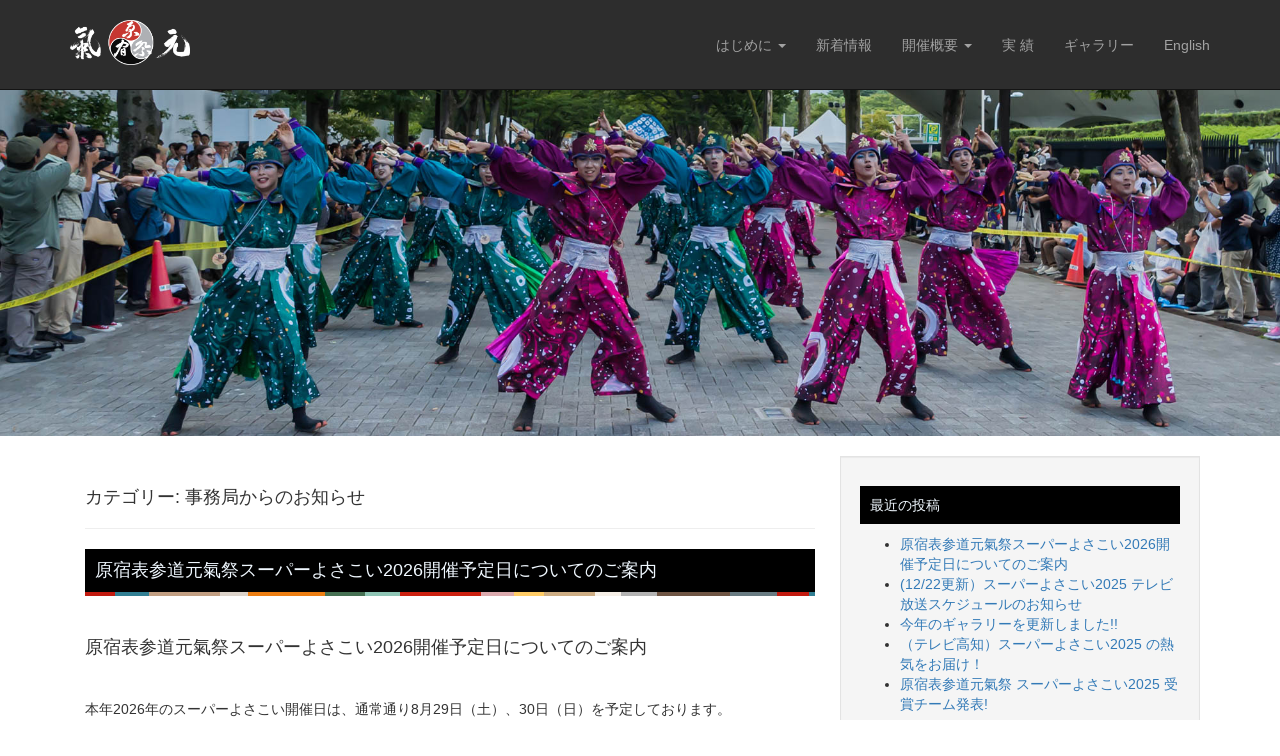

--- FILE ---
content_type: text/html; charset=UTF-8
request_url: https://www.super-yosakoi.tokyo/category/office-info/
body_size: 94646
content:
<!doctype html>
<html dir="ltr" lang="ja" prefix="og: https://ogp.me/ns#">

<head>
    <meta charset="UTF-8">
    <meta name="viewport" content="width=device-width, initial-scale=1">
    <link rel="profile" href="http://gmpg.org/xfn/11">
        <title>事務局からのお知らせ | 原宿表参道元氣祭 スーパーよさこい</title>
	<style>img:is([sizes="auto" i], [sizes^="auto," i]) { contain-intrinsic-size: 3000px 1500px }</style>
	
		<!-- All in One SEO 4.9.3 - aioseo.com -->
	<meta name="robots" content="noindex, max-image-preview:large" />
	<meta name="google-site-verification" content="6bjD-2-ITxojXrFcClKVUzmTfrmboCECR1pP_rPfVsA" />
	<link rel="canonical" href="https://www.super-yosakoi.tokyo/category/office-info/" />
	<link rel="next" href="https://www.super-yosakoi.tokyo/category/office-info/page/2/" />
	<meta name="generator" content="All in One SEO (AIOSEO) 4.9.3" />
		<script type="application/ld+json" class="aioseo-schema">
			{"@context":"https:\/\/schema.org","@graph":[{"@type":"BreadcrumbList","@id":"https:\/\/www.super-yosakoi.tokyo\/category\/office-info\/#breadcrumblist","itemListElement":[{"@type":"ListItem","@id":"https:\/\/www.super-yosakoi.tokyo#listItem","position":1,"name":"\u30db\u30fc\u30e0","item":"https:\/\/www.super-yosakoi.tokyo","nextItem":{"@type":"ListItem","@id":"https:\/\/www.super-yosakoi.tokyo\/category\/office-info\/#listItem","name":"\u4e8b\u52d9\u5c40\u304b\u3089\u306e\u304a\u77e5\u3089\u305b"}},{"@type":"ListItem","@id":"https:\/\/www.super-yosakoi.tokyo\/category\/office-info\/#listItem","position":2,"name":"\u4e8b\u52d9\u5c40\u304b\u3089\u306e\u304a\u77e5\u3089\u305b","previousItem":{"@type":"ListItem","@id":"https:\/\/www.super-yosakoi.tokyo#listItem","name":"\u30db\u30fc\u30e0"}}]},{"@type":"CollectionPage","@id":"https:\/\/www.super-yosakoi.tokyo\/category\/office-info\/#collectionpage","url":"https:\/\/www.super-yosakoi.tokyo\/category\/office-info\/","name":"\u4e8b\u52d9\u5c40\u304b\u3089\u306e\u304a\u77e5\u3089\u305b | \u539f\u5bbf\u8868\u53c2\u9053\u5143\u6c23\u796d \u30b9\u30fc\u30d1\u30fc\u3088\u3055\u3053\u3044","inLanguage":"ja","isPartOf":{"@id":"https:\/\/www.super-yosakoi.tokyo\/#website"},"breadcrumb":{"@id":"https:\/\/www.super-yosakoi.tokyo\/category\/office-info\/#breadcrumblist"}},{"@type":"Organization","@id":"https:\/\/www.super-yosakoi.tokyo\/#organization","name":"\u539f\u5bbf\u8868\u53c2\u9053\u5143\u6c23\u796d\u3000\u30b9\u30fc\u30d1\u30fc\u3088\u3055\u3053\u3044","description":"\u539f\u5bbf\u8868\u53c2\u9053\u5143\u6c23\u796d \u30b9\u30fc\u30d1\u30fc\u3088\u3055\u3053\u3044\u516c\u5f0f\u30b5\u30a4\u30c8\u3067\u3059\u3002","url":"https:\/\/www.super-yosakoi.tokyo\/","logo":{"@type":"ImageObject","url":"https:\/\/www.super-yosakoi.tokyo\/wp\/wp-content\/uploads\/2021\/03\/1f3ca36f12724ecc8763193b6472132b.png","@id":"https:\/\/www.super-yosakoi.tokyo\/category\/office-info\/#organizationLogo","width":1722,"height":647},"image":{"@id":"https:\/\/www.super-yosakoi.tokyo\/category\/office-info\/#organizationLogo"},"sameAs":["https:\/\/twitter.com\/superyosakoi_jp","https:\/\/www.instagram.com\/super_yosakoi\/"]},{"@type":"WebSite","@id":"https:\/\/www.super-yosakoi.tokyo\/#website","url":"https:\/\/www.super-yosakoi.tokyo\/","name":"\u539f\u5bbf\u8868\u53c2\u9053\u5143\u6c23\u796d\u3000\u30b9\u30fc\u30d1\u30fc\u3088\u3055\u3053\u3044","description":"\u539f\u5bbf\u8868\u53c2\u9053\u5143\u6c23\u796d \u30b9\u30fc\u30d1\u30fc\u3088\u3055\u3053\u3044\u516c\u5f0f\u30b5\u30a4\u30c8\u3067\u3059\u3002","inLanguage":"ja","publisher":{"@id":"https:\/\/www.super-yosakoi.tokyo\/#organization"}}]}
		</script>
		<!-- All in One SEO -->

<link rel='dns-prefetch' href='//webfonts.sakura.ne.jp' />
<link rel='dns-prefetch' href='//ajax.googleapis.com' />
<link rel='dns-prefetch' href='//cdnjs.cloudflare.com' />
<link rel='dns-prefetch' href='//cdn.jsdelivr.net' />
<link rel='dns-prefetch' href='//yubinbango.github.io' />
<link rel='dns-prefetch' href='//use.fontawesome.com' />
		<!-- This site uses the Google Analytics by MonsterInsights plugin v9.11.1 - Using Analytics tracking - https://www.monsterinsights.com/ -->
							<script src="//www.googletagmanager.com/gtag/js?id=G-6JWRFY63LD"  data-cfasync="false" data-wpfc-render="false" type="text/javascript" async></script>
			<script data-cfasync="false" data-wpfc-render="false" type="text/javascript">
				var mi_version = '9.11.1';
				var mi_track_user = true;
				var mi_no_track_reason = '';
								var MonsterInsightsDefaultLocations = {"page_location":"https:\/\/www.super-yosakoi.tokyo\/category\/office-info\/"};
								if ( typeof MonsterInsightsPrivacyGuardFilter === 'function' ) {
					var MonsterInsightsLocations = (typeof MonsterInsightsExcludeQuery === 'object') ? MonsterInsightsPrivacyGuardFilter( MonsterInsightsExcludeQuery ) : MonsterInsightsPrivacyGuardFilter( MonsterInsightsDefaultLocations );
				} else {
					var MonsterInsightsLocations = (typeof MonsterInsightsExcludeQuery === 'object') ? MonsterInsightsExcludeQuery : MonsterInsightsDefaultLocations;
				}

								var disableStrs = [
										'ga-disable-G-6JWRFY63LD',
									];

				/* Function to detect opted out users */
				function __gtagTrackerIsOptedOut() {
					for (var index = 0; index < disableStrs.length; index++) {
						if (document.cookie.indexOf(disableStrs[index] + '=true') > -1) {
							return true;
						}
					}

					return false;
				}

				/* Disable tracking if the opt-out cookie exists. */
				if (__gtagTrackerIsOptedOut()) {
					for (var index = 0; index < disableStrs.length; index++) {
						window[disableStrs[index]] = true;
					}
				}

				/* Opt-out function */
				function __gtagTrackerOptout() {
					for (var index = 0; index < disableStrs.length; index++) {
						document.cookie = disableStrs[index] + '=true; expires=Thu, 31 Dec 2099 23:59:59 UTC; path=/';
						window[disableStrs[index]] = true;
					}
				}

				if ('undefined' === typeof gaOptout) {
					function gaOptout() {
						__gtagTrackerOptout();
					}
				}
								window.dataLayer = window.dataLayer || [];

				window.MonsterInsightsDualTracker = {
					helpers: {},
					trackers: {},
				};
				if (mi_track_user) {
					function __gtagDataLayer() {
						dataLayer.push(arguments);
					}

					function __gtagTracker(type, name, parameters) {
						if (!parameters) {
							parameters = {};
						}

						if (parameters.send_to) {
							__gtagDataLayer.apply(null, arguments);
							return;
						}

						if (type === 'event') {
														parameters.send_to = monsterinsights_frontend.v4_id;
							var hookName = name;
							if (typeof parameters['event_category'] !== 'undefined') {
								hookName = parameters['event_category'] + ':' + name;
							}

							if (typeof MonsterInsightsDualTracker.trackers[hookName] !== 'undefined') {
								MonsterInsightsDualTracker.trackers[hookName](parameters);
							} else {
								__gtagDataLayer('event', name, parameters);
							}
							
						} else {
							__gtagDataLayer.apply(null, arguments);
						}
					}

					__gtagTracker('js', new Date());
					__gtagTracker('set', {
						'developer_id.dZGIzZG': true,
											});
					if ( MonsterInsightsLocations.page_location ) {
						__gtagTracker('set', MonsterInsightsLocations);
					}
										__gtagTracker('config', 'G-6JWRFY63LD', {"forceSSL":"true","link_attribution":"true"} );
										window.gtag = __gtagTracker;										(function () {
						/* https://developers.google.com/analytics/devguides/collection/analyticsjs/ */
						/* ga and __gaTracker compatibility shim. */
						var noopfn = function () {
							return null;
						};
						var newtracker = function () {
							return new Tracker();
						};
						var Tracker = function () {
							return null;
						};
						var p = Tracker.prototype;
						p.get = noopfn;
						p.set = noopfn;
						p.send = function () {
							var args = Array.prototype.slice.call(arguments);
							args.unshift('send');
							__gaTracker.apply(null, args);
						};
						var __gaTracker = function () {
							var len = arguments.length;
							if (len === 0) {
								return;
							}
							var f = arguments[len - 1];
							if (typeof f !== 'object' || f === null || typeof f.hitCallback !== 'function') {
								if ('send' === arguments[0]) {
									var hitConverted, hitObject = false, action;
									if ('event' === arguments[1]) {
										if ('undefined' !== typeof arguments[3]) {
											hitObject = {
												'eventAction': arguments[3],
												'eventCategory': arguments[2],
												'eventLabel': arguments[4],
												'value': arguments[5] ? arguments[5] : 1,
											}
										}
									}
									if ('pageview' === arguments[1]) {
										if ('undefined' !== typeof arguments[2]) {
											hitObject = {
												'eventAction': 'page_view',
												'page_path': arguments[2],
											}
										}
									}
									if (typeof arguments[2] === 'object') {
										hitObject = arguments[2];
									}
									if (typeof arguments[5] === 'object') {
										Object.assign(hitObject, arguments[5]);
									}
									if ('undefined' !== typeof arguments[1].hitType) {
										hitObject = arguments[1];
										if ('pageview' === hitObject.hitType) {
											hitObject.eventAction = 'page_view';
										}
									}
									if (hitObject) {
										action = 'timing' === arguments[1].hitType ? 'timing_complete' : hitObject.eventAction;
										hitConverted = mapArgs(hitObject);
										__gtagTracker('event', action, hitConverted);
									}
								}
								return;
							}

							function mapArgs(args) {
								var arg, hit = {};
								var gaMap = {
									'eventCategory': 'event_category',
									'eventAction': 'event_action',
									'eventLabel': 'event_label',
									'eventValue': 'event_value',
									'nonInteraction': 'non_interaction',
									'timingCategory': 'event_category',
									'timingVar': 'name',
									'timingValue': 'value',
									'timingLabel': 'event_label',
									'page': 'page_path',
									'location': 'page_location',
									'title': 'page_title',
									'referrer' : 'page_referrer',
								};
								for (arg in args) {
																		if (!(!args.hasOwnProperty(arg) || !gaMap.hasOwnProperty(arg))) {
										hit[gaMap[arg]] = args[arg];
									} else {
										hit[arg] = args[arg];
									}
								}
								return hit;
							}

							try {
								f.hitCallback();
							} catch (ex) {
							}
						};
						__gaTracker.create = newtracker;
						__gaTracker.getByName = newtracker;
						__gaTracker.getAll = function () {
							return [];
						};
						__gaTracker.remove = noopfn;
						__gaTracker.loaded = true;
						window['__gaTracker'] = __gaTracker;
					})();
									} else {
										console.log("");
					(function () {
						function __gtagTracker() {
							return null;
						}

						window['__gtagTracker'] = __gtagTracker;
						window['gtag'] = __gtagTracker;
					})();
									}
			</script>
							<!-- / Google Analytics by MonsterInsights -->
		<script type="text/javascript">
/* <![CDATA[ */
window._wpemojiSettings = {"baseUrl":"https:\/\/s.w.org\/images\/core\/emoji\/15.0.3\/72x72\/","ext":".png","svgUrl":"https:\/\/s.w.org\/images\/core\/emoji\/15.0.3\/svg\/","svgExt":".svg","source":{"concatemoji":"https:\/\/www.super-yosakoi.tokyo\/wp\/wp-includes\/js\/wp-emoji-release.min.js?ver=6.7.4"}};
/*! This file is auto-generated */
!function(i,n){var o,s,e;function c(e){try{var t={supportTests:e,timestamp:(new Date).valueOf()};sessionStorage.setItem(o,JSON.stringify(t))}catch(e){}}function p(e,t,n){e.clearRect(0,0,e.canvas.width,e.canvas.height),e.fillText(t,0,0);var t=new Uint32Array(e.getImageData(0,0,e.canvas.width,e.canvas.height).data),r=(e.clearRect(0,0,e.canvas.width,e.canvas.height),e.fillText(n,0,0),new Uint32Array(e.getImageData(0,0,e.canvas.width,e.canvas.height).data));return t.every(function(e,t){return e===r[t]})}function u(e,t,n){switch(t){case"flag":return n(e,"\ud83c\udff3\ufe0f\u200d\u26a7\ufe0f","\ud83c\udff3\ufe0f\u200b\u26a7\ufe0f")?!1:!n(e,"\ud83c\uddfa\ud83c\uddf3","\ud83c\uddfa\u200b\ud83c\uddf3")&&!n(e,"\ud83c\udff4\udb40\udc67\udb40\udc62\udb40\udc65\udb40\udc6e\udb40\udc67\udb40\udc7f","\ud83c\udff4\u200b\udb40\udc67\u200b\udb40\udc62\u200b\udb40\udc65\u200b\udb40\udc6e\u200b\udb40\udc67\u200b\udb40\udc7f");case"emoji":return!n(e,"\ud83d\udc26\u200d\u2b1b","\ud83d\udc26\u200b\u2b1b")}return!1}function f(e,t,n){var r="undefined"!=typeof WorkerGlobalScope&&self instanceof WorkerGlobalScope?new OffscreenCanvas(300,150):i.createElement("canvas"),a=r.getContext("2d",{willReadFrequently:!0}),o=(a.textBaseline="top",a.font="600 32px Arial",{});return e.forEach(function(e){o[e]=t(a,e,n)}),o}function t(e){var t=i.createElement("script");t.src=e,t.defer=!0,i.head.appendChild(t)}"undefined"!=typeof Promise&&(o="wpEmojiSettingsSupports",s=["flag","emoji"],n.supports={everything:!0,everythingExceptFlag:!0},e=new Promise(function(e){i.addEventListener("DOMContentLoaded",e,{once:!0})}),new Promise(function(t){var n=function(){try{var e=JSON.parse(sessionStorage.getItem(o));if("object"==typeof e&&"number"==typeof e.timestamp&&(new Date).valueOf()<e.timestamp+604800&&"object"==typeof e.supportTests)return e.supportTests}catch(e){}return null}();if(!n){if("undefined"!=typeof Worker&&"undefined"!=typeof OffscreenCanvas&&"undefined"!=typeof URL&&URL.createObjectURL&&"undefined"!=typeof Blob)try{var e="postMessage("+f.toString()+"("+[JSON.stringify(s),u.toString(),p.toString()].join(",")+"));",r=new Blob([e],{type:"text/javascript"}),a=new Worker(URL.createObjectURL(r),{name:"wpTestEmojiSupports"});return void(a.onmessage=function(e){c(n=e.data),a.terminate(),t(n)})}catch(e){}c(n=f(s,u,p))}t(n)}).then(function(e){for(var t in e)n.supports[t]=e[t],n.supports.everything=n.supports.everything&&n.supports[t],"flag"!==t&&(n.supports.everythingExceptFlag=n.supports.everythingExceptFlag&&n.supports[t]);n.supports.everythingExceptFlag=n.supports.everythingExceptFlag&&!n.supports.flag,n.DOMReady=!1,n.readyCallback=function(){n.DOMReady=!0}}).then(function(){return e}).then(function(){var e;n.supports.everything||(n.readyCallback(),(e=n.source||{}).concatemoji?t(e.concatemoji):e.wpemoji&&e.twemoji&&(t(e.twemoji),t(e.wpemoji)))}))}((window,document),window._wpemojiSettings);
/* ]]> */
</script>
<style id='wp-emoji-styles-inline-css' type='text/css'>

	img.wp-smiley, img.emoji {
		display: inline !important;
		border: none !important;
		box-shadow: none !important;
		height: 1em !important;
		width: 1em !important;
		margin: 0 0.07em !important;
		vertical-align: -0.1em !important;
		background: none !important;
		padding: 0 !important;
	}
</style>
<link rel='stylesheet' id='wp-block-library-css' href='https://www.super-yosakoi.tokyo/wp/wp-includes/css/dist/block-library/style.min.css?ver=6.7.4' type='text/css' media='all' />
<link rel='stylesheet' id='aioseo/css/src/vue/standalone/blocks/table-of-contents/global.scss-css' href='https://www.super-yosakoi.tokyo/wp/wp-content/plugins/all-in-one-seo-pack/dist/Lite/assets/css/table-of-contents/global.e90f6d47.css?ver=4.9.3' type='text/css' media='all' />
<style id='bp-login-form-style-inline-css' type='text/css'>
.widget_bp_core_login_widget .bp-login-widget-user-avatar{float:left}.widget_bp_core_login_widget .bp-login-widget-user-links{margin-left:70px}#bp-login-widget-form label{display:block;font-weight:600;margin:15px 0 5px;width:auto}#bp-login-widget-form input[type=password],#bp-login-widget-form input[type=text]{background-color:#fafafa;border:1px solid #d6d6d6;border-radius:0;font:inherit;font-size:100%;padding:.5em;width:100%}#bp-login-widget-form .bp-login-widget-register-link,#bp-login-widget-form .login-submit{display:inline;width:-moz-fit-content;width:fit-content}#bp-login-widget-form .bp-login-widget-register-link{margin-left:1em}#bp-login-widget-form .bp-login-widget-register-link a{filter:invert(1)}#bp-login-widget-form .bp-login-widget-pwd-link{font-size:80%}

</style>
<style id='bp-member-style-inline-css' type='text/css'>
[data-type="bp/member"] input.components-placeholder__input{border:1px solid #757575;border-radius:2px;flex:1 1 auto;padding:6px 8px}.bp-block-member{position:relative}.bp-block-member .member-content{display:flex}.bp-block-member .user-nicename{display:block}.bp-block-member .user-nicename a{border:none;color:currentColor;text-decoration:none}.bp-block-member .bp-profile-button{width:100%}.bp-block-member .bp-profile-button a.button{bottom:10px;display:inline-block;margin:18px 0 0;position:absolute;right:0}.bp-block-member.has-cover .item-header-avatar,.bp-block-member.has-cover .member-content,.bp-block-member.has-cover .member-description{z-index:2}.bp-block-member.has-cover .member-content,.bp-block-member.has-cover .member-description{padding-top:75px}.bp-block-member.has-cover .bp-member-cover-image{background-color:#c5c5c5;background-position:top;background-repeat:no-repeat;background-size:cover;border:0;display:block;height:150px;left:0;margin:0;padding:0;position:absolute;top:0;width:100%;z-index:1}.bp-block-member img.avatar{height:auto;width:auto}.bp-block-member.avatar-none .item-header-avatar{display:none}.bp-block-member.avatar-none.has-cover{min-height:200px}.bp-block-member.avatar-full{min-height:150px}.bp-block-member.avatar-full .item-header-avatar{width:180px}.bp-block-member.avatar-thumb .member-content{align-items:center;min-height:50px}.bp-block-member.avatar-thumb .item-header-avatar{width:70px}.bp-block-member.avatar-full.has-cover{min-height:300px}.bp-block-member.avatar-full.has-cover .item-header-avatar{width:200px}.bp-block-member.avatar-full.has-cover img.avatar{background:#fffc;border:2px solid #fff;margin-left:20px}.bp-block-member.avatar-thumb.has-cover .item-header-avatar{padding-top:75px}.entry .entry-content .bp-block-member .user-nicename a{border:none;color:currentColor;text-decoration:none}

</style>
<style id='bp-members-style-inline-css' type='text/css'>
[data-type="bp/members"] .components-placeholder.is-appender{min-height:0}[data-type="bp/members"] .components-placeholder.is-appender .components-placeholder__label:empty{display:none}[data-type="bp/members"] .components-placeholder input.components-placeholder__input{border:1px solid #757575;border-radius:2px;flex:1 1 auto;padding:6px 8px}[data-type="bp/members"].avatar-none .member-description{width:calc(100% - 44px)}[data-type="bp/members"].avatar-full .member-description{width:calc(100% - 224px)}[data-type="bp/members"].avatar-thumb .member-description{width:calc(100% - 114px)}[data-type="bp/members"] .member-content{position:relative}[data-type="bp/members"] .member-content .is-right{position:absolute;right:2px;top:2px}[data-type="bp/members"] .columns-2 .member-content .member-description,[data-type="bp/members"] .columns-3 .member-content .member-description,[data-type="bp/members"] .columns-4 .member-content .member-description{padding-left:44px;width:calc(100% - 44px)}[data-type="bp/members"] .columns-3 .is-right{right:-10px}[data-type="bp/members"] .columns-4 .is-right{right:-50px}.bp-block-members.is-grid{display:flex;flex-wrap:wrap;padding:0}.bp-block-members.is-grid .member-content{margin:0 1.25em 1.25em 0;width:100%}@media(min-width:600px){.bp-block-members.columns-2 .member-content{width:calc(50% - .625em)}.bp-block-members.columns-2 .member-content:nth-child(2n){margin-right:0}.bp-block-members.columns-3 .member-content{width:calc(33.33333% - .83333em)}.bp-block-members.columns-3 .member-content:nth-child(3n){margin-right:0}.bp-block-members.columns-4 .member-content{width:calc(25% - .9375em)}.bp-block-members.columns-4 .member-content:nth-child(4n){margin-right:0}}.bp-block-members .member-content{display:flex;flex-direction:column;padding-bottom:1em;text-align:center}.bp-block-members .member-content .item-header-avatar,.bp-block-members .member-content .member-description{width:100%}.bp-block-members .member-content .item-header-avatar{margin:0 auto}.bp-block-members .member-content .item-header-avatar img.avatar{display:inline-block}@media(min-width:600px){.bp-block-members .member-content{flex-direction:row;text-align:left}.bp-block-members .member-content .item-header-avatar,.bp-block-members .member-content .member-description{width:auto}.bp-block-members .member-content .item-header-avatar{margin:0}}.bp-block-members .member-content .user-nicename{display:block}.bp-block-members .member-content .user-nicename a{border:none;color:currentColor;text-decoration:none}.bp-block-members .member-content time{color:#767676;display:block;font-size:80%}.bp-block-members.avatar-none .item-header-avatar{display:none}.bp-block-members.avatar-full{min-height:190px}.bp-block-members.avatar-full .item-header-avatar{width:180px}.bp-block-members.avatar-thumb .member-content{min-height:80px}.bp-block-members.avatar-thumb .item-header-avatar{width:70px}.bp-block-members.columns-2 .member-content,.bp-block-members.columns-3 .member-content,.bp-block-members.columns-4 .member-content{display:block;text-align:center}.bp-block-members.columns-2 .member-content .item-header-avatar,.bp-block-members.columns-3 .member-content .item-header-avatar,.bp-block-members.columns-4 .member-content .item-header-avatar{margin:0 auto}.bp-block-members img.avatar{height:auto;max-width:-moz-fit-content;max-width:fit-content;width:auto}.bp-block-members .member-content.has-activity{align-items:center}.bp-block-members .member-content.has-activity .item-header-avatar{padding-right:1em}.bp-block-members .member-content.has-activity .wp-block-quote{margin-bottom:0;text-align:left}.bp-block-members .member-content.has-activity .wp-block-quote cite a,.entry .entry-content .bp-block-members .user-nicename a{border:none;color:currentColor;text-decoration:none}

</style>
<style id='bp-dynamic-members-style-inline-css' type='text/css'>
.bp-dynamic-block-container .item-options{font-size:.5em;margin:0 0 1em;padding:1em 0}.bp-dynamic-block-container .item-options a.selected{font-weight:600}.bp-dynamic-block-container ul.item-list{list-style:none;margin:1em 0;padding-left:0}.bp-dynamic-block-container ul.item-list li{margin-bottom:1em}.bp-dynamic-block-container ul.item-list li:after,.bp-dynamic-block-container ul.item-list li:before{content:" ";display:table}.bp-dynamic-block-container ul.item-list li:after{clear:both}.bp-dynamic-block-container ul.item-list li .item-avatar{float:left;width:60px}.bp-dynamic-block-container ul.item-list li .item{margin-left:70px}

</style>
<style id='bp-online-members-style-inline-css' type='text/css'>
.widget_bp_core_whos_online_widget .avatar-block,[data-type="bp/online-members"] .avatar-block{display:flex;flex-flow:row wrap}.widget_bp_core_whos_online_widget .avatar-block img,[data-type="bp/online-members"] .avatar-block img{margin:.5em}

</style>
<style id='bp-active-members-style-inline-css' type='text/css'>
.widget_bp_core_recently_active_widget .avatar-block,[data-type="bp/active-members"] .avatar-block{display:flex;flex-flow:row wrap}.widget_bp_core_recently_active_widget .avatar-block img,[data-type="bp/active-members"] .avatar-block img{margin:.5em}

</style>
<style id='classic-theme-styles-inline-css' type='text/css'>
/*! This file is auto-generated */
.wp-block-button__link{color:#fff;background-color:#32373c;border-radius:9999px;box-shadow:none;text-decoration:none;padding:calc(.667em + 2px) calc(1.333em + 2px);font-size:1.125em}.wp-block-file__button{background:#32373c;color:#fff;text-decoration:none}
</style>
<style id='global-styles-inline-css' type='text/css'>
:root{--wp--preset--aspect-ratio--square: 1;--wp--preset--aspect-ratio--4-3: 4/3;--wp--preset--aspect-ratio--3-4: 3/4;--wp--preset--aspect-ratio--3-2: 3/2;--wp--preset--aspect-ratio--2-3: 2/3;--wp--preset--aspect-ratio--16-9: 16/9;--wp--preset--aspect-ratio--9-16: 9/16;--wp--preset--color--black: #000000;--wp--preset--color--cyan-bluish-gray: #abb8c3;--wp--preset--color--white: #ffffff;--wp--preset--color--pale-pink: #f78da7;--wp--preset--color--vivid-red: #cf2e2e;--wp--preset--color--luminous-vivid-orange: #ff6900;--wp--preset--color--luminous-vivid-amber: #fcb900;--wp--preset--color--light-green-cyan: #7bdcb5;--wp--preset--color--vivid-green-cyan: #00d084;--wp--preset--color--pale-cyan-blue: #8ed1fc;--wp--preset--color--vivid-cyan-blue: #0693e3;--wp--preset--color--vivid-purple: #9b51e0;--wp--preset--gradient--vivid-cyan-blue-to-vivid-purple: linear-gradient(135deg,rgba(6,147,227,1) 0%,rgb(155,81,224) 100%);--wp--preset--gradient--light-green-cyan-to-vivid-green-cyan: linear-gradient(135deg,rgb(122,220,180) 0%,rgb(0,208,130) 100%);--wp--preset--gradient--luminous-vivid-amber-to-luminous-vivid-orange: linear-gradient(135deg,rgba(252,185,0,1) 0%,rgba(255,105,0,1) 100%);--wp--preset--gradient--luminous-vivid-orange-to-vivid-red: linear-gradient(135deg,rgba(255,105,0,1) 0%,rgb(207,46,46) 100%);--wp--preset--gradient--very-light-gray-to-cyan-bluish-gray: linear-gradient(135deg,rgb(238,238,238) 0%,rgb(169,184,195) 100%);--wp--preset--gradient--cool-to-warm-spectrum: linear-gradient(135deg,rgb(74,234,220) 0%,rgb(151,120,209) 20%,rgb(207,42,186) 40%,rgb(238,44,130) 60%,rgb(251,105,98) 80%,rgb(254,248,76) 100%);--wp--preset--gradient--blush-light-purple: linear-gradient(135deg,rgb(255,206,236) 0%,rgb(152,150,240) 100%);--wp--preset--gradient--blush-bordeaux: linear-gradient(135deg,rgb(254,205,165) 0%,rgb(254,45,45) 50%,rgb(107,0,62) 100%);--wp--preset--gradient--luminous-dusk: linear-gradient(135deg,rgb(255,203,112) 0%,rgb(199,81,192) 50%,rgb(65,88,208) 100%);--wp--preset--gradient--pale-ocean: linear-gradient(135deg,rgb(255,245,203) 0%,rgb(182,227,212) 50%,rgb(51,167,181) 100%);--wp--preset--gradient--electric-grass: linear-gradient(135deg,rgb(202,248,128) 0%,rgb(113,206,126) 100%);--wp--preset--gradient--midnight: linear-gradient(135deg,rgb(2,3,129) 0%,rgb(40,116,252) 100%);--wp--preset--font-size--small: 13px;--wp--preset--font-size--medium: 20px;--wp--preset--font-size--large: 36px;--wp--preset--font-size--x-large: 42px;--wp--preset--spacing--20: 0.44rem;--wp--preset--spacing--30: 0.67rem;--wp--preset--spacing--40: 1rem;--wp--preset--spacing--50: 1.5rem;--wp--preset--spacing--60: 2.25rem;--wp--preset--spacing--70: 3.38rem;--wp--preset--spacing--80: 5.06rem;--wp--preset--shadow--natural: 6px 6px 9px rgba(0, 0, 0, 0.2);--wp--preset--shadow--deep: 12px 12px 50px rgba(0, 0, 0, 0.4);--wp--preset--shadow--sharp: 6px 6px 0px rgba(0, 0, 0, 0.2);--wp--preset--shadow--outlined: 6px 6px 0px -3px rgba(255, 255, 255, 1), 6px 6px rgba(0, 0, 0, 1);--wp--preset--shadow--crisp: 6px 6px 0px rgba(0, 0, 0, 1);}:where(.is-layout-flex){gap: 0.5em;}:where(.is-layout-grid){gap: 0.5em;}body .is-layout-flex{display: flex;}.is-layout-flex{flex-wrap: wrap;align-items: center;}.is-layout-flex > :is(*, div){margin: 0;}body .is-layout-grid{display: grid;}.is-layout-grid > :is(*, div){margin: 0;}:where(.wp-block-columns.is-layout-flex){gap: 2em;}:where(.wp-block-columns.is-layout-grid){gap: 2em;}:where(.wp-block-post-template.is-layout-flex){gap: 1.25em;}:where(.wp-block-post-template.is-layout-grid){gap: 1.25em;}.has-black-color{color: var(--wp--preset--color--black) !important;}.has-cyan-bluish-gray-color{color: var(--wp--preset--color--cyan-bluish-gray) !important;}.has-white-color{color: var(--wp--preset--color--white) !important;}.has-pale-pink-color{color: var(--wp--preset--color--pale-pink) !important;}.has-vivid-red-color{color: var(--wp--preset--color--vivid-red) !important;}.has-luminous-vivid-orange-color{color: var(--wp--preset--color--luminous-vivid-orange) !important;}.has-luminous-vivid-amber-color{color: var(--wp--preset--color--luminous-vivid-amber) !important;}.has-light-green-cyan-color{color: var(--wp--preset--color--light-green-cyan) !important;}.has-vivid-green-cyan-color{color: var(--wp--preset--color--vivid-green-cyan) !important;}.has-pale-cyan-blue-color{color: var(--wp--preset--color--pale-cyan-blue) !important;}.has-vivid-cyan-blue-color{color: var(--wp--preset--color--vivid-cyan-blue) !important;}.has-vivid-purple-color{color: var(--wp--preset--color--vivid-purple) !important;}.has-black-background-color{background-color: var(--wp--preset--color--black) !important;}.has-cyan-bluish-gray-background-color{background-color: var(--wp--preset--color--cyan-bluish-gray) !important;}.has-white-background-color{background-color: var(--wp--preset--color--white) !important;}.has-pale-pink-background-color{background-color: var(--wp--preset--color--pale-pink) !important;}.has-vivid-red-background-color{background-color: var(--wp--preset--color--vivid-red) !important;}.has-luminous-vivid-orange-background-color{background-color: var(--wp--preset--color--luminous-vivid-orange) !important;}.has-luminous-vivid-amber-background-color{background-color: var(--wp--preset--color--luminous-vivid-amber) !important;}.has-light-green-cyan-background-color{background-color: var(--wp--preset--color--light-green-cyan) !important;}.has-vivid-green-cyan-background-color{background-color: var(--wp--preset--color--vivid-green-cyan) !important;}.has-pale-cyan-blue-background-color{background-color: var(--wp--preset--color--pale-cyan-blue) !important;}.has-vivid-cyan-blue-background-color{background-color: var(--wp--preset--color--vivid-cyan-blue) !important;}.has-vivid-purple-background-color{background-color: var(--wp--preset--color--vivid-purple) !important;}.has-black-border-color{border-color: var(--wp--preset--color--black) !important;}.has-cyan-bluish-gray-border-color{border-color: var(--wp--preset--color--cyan-bluish-gray) !important;}.has-white-border-color{border-color: var(--wp--preset--color--white) !important;}.has-pale-pink-border-color{border-color: var(--wp--preset--color--pale-pink) !important;}.has-vivid-red-border-color{border-color: var(--wp--preset--color--vivid-red) !important;}.has-luminous-vivid-orange-border-color{border-color: var(--wp--preset--color--luminous-vivid-orange) !important;}.has-luminous-vivid-amber-border-color{border-color: var(--wp--preset--color--luminous-vivid-amber) !important;}.has-light-green-cyan-border-color{border-color: var(--wp--preset--color--light-green-cyan) !important;}.has-vivid-green-cyan-border-color{border-color: var(--wp--preset--color--vivid-green-cyan) !important;}.has-pale-cyan-blue-border-color{border-color: var(--wp--preset--color--pale-cyan-blue) !important;}.has-vivid-cyan-blue-border-color{border-color: var(--wp--preset--color--vivid-cyan-blue) !important;}.has-vivid-purple-border-color{border-color: var(--wp--preset--color--vivid-purple) !important;}.has-vivid-cyan-blue-to-vivid-purple-gradient-background{background: var(--wp--preset--gradient--vivid-cyan-blue-to-vivid-purple) !important;}.has-light-green-cyan-to-vivid-green-cyan-gradient-background{background: var(--wp--preset--gradient--light-green-cyan-to-vivid-green-cyan) !important;}.has-luminous-vivid-amber-to-luminous-vivid-orange-gradient-background{background: var(--wp--preset--gradient--luminous-vivid-amber-to-luminous-vivid-orange) !important;}.has-luminous-vivid-orange-to-vivid-red-gradient-background{background: var(--wp--preset--gradient--luminous-vivid-orange-to-vivid-red) !important;}.has-very-light-gray-to-cyan-bluish-gray-gradient-background{background: var(--wp--preset--gradient--very-light-gray-to-cyan-bluish-gray) !important;}.has-cool-to-warm-spectrum-gradient-background{background: var(--wp--preset--gradient--cool-to-warm-spectrum) !important;}.has-blush-light-purple-gradient-background{background: var(--wp--preset--gradient--blush-light-purple) !important;}.has-blush-bordeaux-gradient-background{background: var(--wp--preset--gradient--blush-bordeaux) !important;}.has-luminous-dusk-gradient-background{background: var(--wp--preset--gradient--luminous-dusk) !important;}.has-pale-ocean-gradient-background{background: var(--wp--preset--gradient--pale-ocean) !important;}.has-electric-grass-gradient-background{background: var(--wp--preset--gradient--electric-grass) !important;}.has-midnight-gradient-background{background: var(--wp--preset--gradient--midnight) !important;}.has-small-font-size{font-size: var(--wp--preset--font-size--small) !important;}.has-medium-font-size{font-size: var(--wp--preset--font-size--medium) !important;}.has-large-font-size{font-size: var(--wp--preset--font-size--large) !important;}.has-x-large-font-size{font-size: var(--wp--preset--font-size--x-large) !important;}
:where(.wp-block-post-template.is-layout-flex){gap: 1.25em;}:where(.wp-block-post-template.is-layout-grid){gap: 1.25em;}
:where(.wp-block-columns.is-layout-flex){gap: 2em;}:where(.wp-block-columns.is-layout-grid){gap: 2em;}
:root :where(.wp-block-pullquote){font-size: 1.5em;line-height: 1.6;}
</style>
<link rel='stylesheet' id='bbp-default-css' href='https://www.super-yosakoi.tokyo/wp/wp-content/plugins/bbpress/templates/default/css/bbpress.min.css?ver=2.6.12' type='text/css' media='all' />
<link rel='stylesheet' id='contact-form-7-css' href='https://www.super-yosakoi.tokyo/wp/wp-content/plugins/contact-form-7/includes/css/styles.css?ver=6.0.4' type='text/css' media='all' />
<link rel='stylesheet' id='cf7msm_styles-css' href='https://www.super-yosakoi.tokyo/wp/wp-content/plugins/contact-form-7-multi-step-module-premium/resources/cf7msm.css?ver=4.4.2' type='text/css' media='all' />
<link rel='stylesheet' id='lbwps-styles-photoswipe5-main-css' href='https://www.super-yosakoi.tokyo/wp/wp-content/plugins/lightbox-photoswipe/assets/ps5/styles/main.css?ver=5.8.2' type='text/css' media='all' />
<link rel='stylesheet' id='bwg_fonts-css' href='https://www.super-yosakoi.tokyo/wp/wp-content/plugins/photo-gallery/css/bwg-fonts/fonts.css?ver=0.0.1' type='text/css' media='all' />
<link rel='stylesheet' id='sumoselect-css' href='https://www.super-yosakoi.tokyo/wp/wp-content/plugins/photo-gallery/css/sumoselect.min.css?ver=3.4.6' type='text/css' media='all' />
<link rel='stylesheet' id='mCustomScrollbar-css' href='https://www.super-yosakoi.tokyo/wp/wp-content/plugins/photo-gallery/css/jquery.mCustomScrollbar.min.css?ver=3.1.5' type='text/css' media='all' />
<link rel='stylesheet' id='bwg_googlefonts-css' href='https://fonts.googleapis.com/css?family=Ubuntu&#038;subset=greek,latin,greek-ext,vietnamese,cyrillic-ext,latin-ext,cyrillic' type='text/css' media='all' />
<link rel='stylesheet' id='bwg_frontend-css' href='https://www.super-yosakoi.tokyo/wp/wp-content/plugins/photo-gallery/css/styles.min.css?ver=1.8.35' type='text/css' media='all' />
<link rel='stylesheet' id='bp-lock-font-awesome-css' href='https://www.super-yosakoi.tokyo/wp/wp-content/plugins/lock-my-bp/admin/css/font-awesome.min.css?ver=1.9.3' type='text/css' media='all' />
<link rel='stylesheet' id='bp-lock-css' href='https://www.super-yosakoi.tokyo/wp/wp-content/plugins/lock-my-bp/public/css/bp-lock-public.css?ver=1.9.3' type='text/css' media='all' />
<link rel='stylesheet' id='spy-style-css' href='https://www.super-yosakoi.tokyo/wp/wp-content/themes/spy/style.css?ver=202601190957' type='text/css' media='all' />
<link rel='stylesheet' id='bootstrap-css' href='https://cdn.jsdelivr.net/npm/bootstrap@3.4.1/dist/css/bootstrap.min.css?ver=3.4.1' type='text/css' media='all' />
<link rel='stylesheet' id='fontawesome-css' href='https://use.fontawesome.com/releases/v5.15.4/css/all.css?ver=6.7.4' type='text/css' media='all' />
<link rel='stylesheet' id='sns-css' href='https://www.super-yosakoi.tokyo/wp/wp-content/themes/spy/css/sns.css?ver=6.7.4' type='text/css' media='all' />
<link rel='stylesheet' id='slick-style-css' href='https://www.super-yosakoi.tokyo/wp/wp-content/themes/spy/css/slick.css?ver=6.7.4' type='text/css' media='all' />
<link rel='stylesheet' id='cf7cf-style-css' href='https://www.super-yosakoi.tokyo/wp/wp-content/plugins/cf7-conditional-fields/style.css?ver=2.5.9' type='text/css' media='all' />
<link rel='stylesheet' id='cf7_calculator-css' href='https://www.super-yosakoi.tokyo/wp/wp-content/plugins/cf7-cost-calculator-price-calculation/frontend/js/style.css?ver=6.7.4' type='text/css' media='all' />
<link rel='stylesheet' id='yfc-common-css-css' href='https://www.super-yosakoi.tokyo/wp/wp-content/plugins/yosakoi_form_custom/css/common.css?ver=6.7.4' type='text/css' media='all' />
<script type="text/javascript" src="https://www.super-yosakoi.tokyo/wp/wp-includes/js/jquery/jquery.min.js?ver=3.7.1" id="jquery-core-js"></script>
<script type="text/javascript" src="https://www.super-yosakoi.tokyo/wp/wp-includes/js/jquery/jquery-migrate.min.js?ver=3.4.1" id="jquery-migrate-js"></script>
<script type="text/javascript" src="//webfonts.sakura.ne.jp/js/sakurav3.js?fadein=0&amp;ver=3.1.4" id="typesquare_std-js"></script>
<script type="text/javascript" src="https://www.super-yosakoi.tokyo/wp/wp-content/plugins/google-analytics-for-wordpress/assets/js/frontend-gtag.min.js?ver=9.11.1" id="monsterinsights-frontend-script-js" async="async" data-wp-strategy="async"></script>
<script data-cfasync="false" data-wpfc-render="false" type="text/javascript" id='monsterinsights-frontend-script-js-extra'>/* <![CDATA[ */
var monsterinsights_frontend = {"js_events_tracking":"true","download_extensions":"doc,pdf,ppt,zip,xls,docx,pptx,xlsx","inbound_paths":"[{\"path\":\"\\\/go\\\/\",\"label\":\"affiliate\"},{\"path\":\"\\\/recommend\\\/\",\"label\":\"affiliate\"}]","home_url":"https:\/\/www.super-yosakoi.tokyo","hash_tracking":"false","v4_id":"G-6JWRFY63LD"};/* ]]> */
</script>
<script type="text/javascript" id="3d-flip-book-client-locale-loader-js-extra">
/* <![CDATA[ */
var FB3D_CLIENT_LOCALE = {"ajaxurl":"https:\/\/www.super-yosakoi.tokyo\/wp\/wp-admin\/admin-ajax.php","dictionary":{"Table of contents":"Table of contents","Close":"Close","Bookmarks":"Bookmarks","Thumbnails":"Thumbnails","Search":"Search","Share":"Share","Facebook":"Facebook","Twitter":"Twitter","Email":"Email","Play":"Play","Previous page":"Previous page","Next page":"Next page","Zoom in":"Zoom in","Zoom out":"Zoom out","Fit view":"Fit view","Auto play":"Auto play","Full screen":"Full screen","More":"More","Smart pan":"Smart pan","Single page":"Single page","Sounds":"Sounds","Stats":"Stats","Print":"Print","Download":"Download","Goto first page":"Goto first page","Goto last page":"Goto last page"},"images":"https:\/\/www.super-yosakoi.tokyo\/wp\/wp-content\/plugins\/interactive-3d-flipbook-powered-physics-engine\/assets\/images\/","jsData":{"urls":[],"posts":{"ids_mis":[],"ids":[]},"pages":[],"firstPages":[],"bookCtrlProps":[],"bookTemplates":[]},"key":"3d-flip-book","pdfJS":{"pdfJsLib":"https:\/\/www.super-yosakoi.tokyo\/wp\/wp-content\/plugins\/interactive-3d-flipbook-powered-physics-engine\/assets\/js\/pdf.min.js?ver=4.3.136","pdfJsWorker":"https:\/\/www.super-yosakoi.tokyo\/wp\/wp-content\/plugins\/interactive-3d-flipbook-powered-physics-engine\/assets\/js\/pdf.worker.js?ver=4.3.136","stablePdfJsLib":"https:\/\/www.super-yosakoi.tokyo\/wp\/wp-content\/plugins\/interactive-3d-flipbook-powered-physics-engine\/assets\/js\/stable\/pdf.min.js?ver=2.5.207","stablePdfJsWorker":"https:\/\/www.super-yosakoi.tokyo\/wp\/wp-content\/plugins\/interactive-3d-flipbook-powered-physics-engine\/assets\/js\/stable\/pdf.worker.js?ver=2.5.207","pdfJsCMapUrl":"https:\/\/www.super-yosakoi.tokyo\/wp\/wp-content\/plugins\/interactive-3d-flipbook-powered-physics-engine\/assets\/cmaps\/"},"cacheurl":"https:\/\/www.super-yosakoi.tokyo\/wp\/wp-content\/uploads\/3d-flip-book\/cache\/","pluginsurl":"https:\/\/www.super-yosakoi.tokyo\/wp\/wp-content\/plugins\/","pluginurl":"https:\/\/www.super-yosakoi.tokyo\/wp\/wp-content\/plugins\/interactive-3d-flipbook-powered-physics-engine\/","thumbnailSize":{"width":"150","height":"150"},"version":"1.16.17"};
/* ]]> */
</script>
<script type="text/javascript" src="https://www.super-yosakoi.tokyo/wp/wp-content/plugins/interactive-3d-flipbook-powered-physics-engine/assets/js/client-locale-loader.js?ver=1.16.17" id="3d-flip-book-client-locale-loader-js" async="async" data-wp-strategy="async"></script>
<script type="text/javascript" src="https://www.super-yosakoi.tokyo/wp/wp-content/plugins/photo-gallery/js/jquery.sumoselect.min.js?ver=3.4.6" id="sumoselect-js"></script>
<script type="text/javascript" src="https://www.super-yosakoi.tokyo/wp/wp-content/plugins/photo-gallery/js/tocca.min.js?ver=2.0.9" id="bwg_mobile-js"></script>
<script type="text/javascript" src="https://www.super-yosakoi.tokyo/wp/wp-content/plugins/photo-gallery/js/jquery.mCustomScrollbar.concat.min.js?ver=3.1.5" id="mCustomScrollbar-js"></script>
<script type="text/javascript" src="https://www.super-yosakoi.tokyo/wp/wp-content/plugins/photo-gallery/js/jquery.fullscreen.min.js?ver=0.6.0" id="jquery-fullscreen-js"></script>
<script type="text/javascript" id="bwg_frontend-js-extra">
/* <![CDATA[ */
var bwg_objectsL10n = {"bwg_field_required":"\u30d5\u30a3\u30fc\u30eb\u30c9\u306f\u5fc5\u9808\u3067\u3059\u3002","bwg_mail_validation":"\u3053\u308c\u306f\u6709\u52b9\u306a\u30e1\u30fc\u30eb\u30a2\u30c9\u30ec\u30b9\u3067\u306f\u3042\u308a\u307e\u305b\u3093\u3002","bwg_search_result":"\u691c\u7d22\u306b\u4e00\u81f4\u3059\u308b\u753b\u50cf\u304c\u3042\u308a\u307e\u305b\u3093\u3002","bwg_select_tag":"Select Tag","bwg_order_by":"Order By","bwg_search":"\u691c\u7d22","bwg_show_ecommerce":"Show Ecommerce","bwg_hide_ecommerce":"Hide Ecommerce","bwg_show_comments":"\u30b3\u30e1\u30f3\u30c8\u3092\u8868\u793a","bwg_hide_comments":"\u30b3\u30e1\u30f3\u30c8\u3092\u975e\u8868\u793a\u306b\u3057\u307e\u3059","bwg_restore":"\u5fa9\u5143\u3057\u307e\u3059","bwg_maximize":"\u6700\u5927\u5316\u3057\u307e\u3059","bwg_fullscreen":"\u30d5\u30eb\u30b9\u30af\u30ea\u30fc\u30f3","bwg_exit_fullscreen":"\u30d5\u30eb\u30b9\u30af\u30ea\u30fc\u30f3\u3092\u7d42\u4e86\u3057\u307e\u3059","bwg_search_tag":"SEARCH...","bwg_tag_no_match":"No tags found","bwg_all_tags_selected":"All tags selected","bwg_tags_selected":"tags selected","play":"\u518d\u751f","pause":"\u4e00\u6642\u505c\u6b62\u3057\u307e\u3059","is_pro":"","bwg_play":"\u518d\u751f","bwg_pause":"\u4e00\u6642\u505c\u6b62\u3057\u307e\u3059","bwg_hide_info":"\u60c5\u5831\u3092\u96a0\u3059","bwg_show_info":"\u60c5\u5831\u3092\u8868\u793a\u3057\u307e\u3059","bwg_hide_rating":"Hide rating","bwg_show_rating":"Show rating","ok":"Ok","cancel":"Cancel","select_all":"Select all","lazy_load":"0","lazy_loader":"https:\/\/www.super-yosakoi.tokyo\/wp\/wp-content\/plugins\/photo-gallery\/images\/ajax_loader.png","front_ajax":"0","bwg_tag_see_all":"see all tags","bwg_tag_see_less":"see less tags"};
/* ]]> */
</script>
<script type="text/javascript" src="https://www.super-yosakoi.tokyo/wp/wp-content/plugins/photo-gallery/js/scripts.min.js?ver=1.8.35" id="bwg_frontend-js"></script>
<script type="text/javascript" id="bp-lock-js-extra">
/* <![CDATA[ */
var bplock_public_js_object = {"ajaxurl":"https:\/\/www.super-yosakoi.tokyo\/wp\/wp-admin\/admin-ajax.php","nonce":"b195a45ed0","is_recaptcha_active":""};
/* ]]> */
</script>
<script type="text/javascript" src="https://www.super-yosakoi.tokyo/wp/wp-content/plugins/lock-my-bp/public/js/bp-lock-public.js?ver=1.9.3" id="bp-lock-js"></script>
<script type="text/javascript" src="https://cdn.jsdelivr.net/npm/bootstrap@3.4.1/dist/js/bootstrap.min.js?ver=3.4.1" id="bootstrap-js"></script>
<script type="text/javascript" src="https://www.super-yosakoi.tokyo/wp/wp-content/themes/spy/js/parallax.min.js?ver=6.7.4" id="jquery-parallax-js"></script>
<script type="text/javascript" src="https://www.super-yosakoi.tokyo/wp/wp-content/plugins/cf7-cost-calculator-price-calculation/frontend/js/autoNumeric-1.9.45.js?ver=1.9.45" id="autoNumeric-js"></script>
<script type="text/javascript" src="https://www.super-yosakoi.tokyo/wp/wp-content/plugins/cf7-cost-calculator-price-calculation/frontend/js/formula_evaluator-min.js?ver=6.7.4" id="formula_evaluator-js"></script>
<script type="text/javascript" id="cf7_calculator-js-extra">
/* <![CDATA[ */
var cf7_calculator = {"pro":""};
/* ]]> */
</script>
<script type="text/javascript" src="https://www.super-yosakoi.tokyo/wp/wp-content/plugins/cf7-cost-calculator-price-calculation/frontend/js/cf7_calculator.js?ver=6.7.4" id="cf7_calculator-js"></script>
<script type="text/javascript" src="https://www.super-yosakoi.tokyo/wp/wp-content/plugins/yosakoi_form_custom/js/common.js?ver=6.7.4" id="yfc-common-js-js"></script>
<link rel="https://api.w.org/" href="https://www.super-yosakoi.tokyo/wp-json/" /><link rel="alternate" title="JSON" type="application/json" href="https://www.super-yosakoi.tokyo/wp-json/wp/v2/categories/2" />
	<script type="text/javascript">var ajaxurl = 'https://www.super-yosakoi.tokyo/wp/wp-admin/admin-ajax.php';</script>

<link rel="icon" href="https://www.super-yosakoi.tokyo/wp/wp-content/uploads/2019/08/cropped-spyosakoi-icon-32x32.png" sizes="32x32" />
<link rel="icon" href="https://www.super-yosakoi.tokyo/wp/wp-content/uploads/2019/08/cropped-spyosakoi-icon-192x192.png" sizes="192x192" />
<link rel="apple-touch-icon" href="https://www.super-yosakoi.tokyo/wp/wp-content/uploads/2019/08/cropped-spyosakoi-icon-180x180.png" />
<meta name="msapplication-TileImage" content="https://www.super-yosakoi.tokyo/wp/wp-content/uploads/2019/08/cropped-spyosakoi-icon-270x270.png" />
    <link rel="shortcut icon" href="https://www.super-yosakoi.tokyo/wp/wp-content/themes/spy/favicon.ico" type="image/vnd.microsoft.icon" />
    <!-- Global site tag (gtag.js) - Google Analytics -->
    <script async src="https://www.googletagmanager.com/gtag/js?id=UA-63445478-1"></script>
    <script>
        window.dataLayer = window.dataLayer || [];

        function gtag() {
            dataLayer.push(arguments);
        }
        gtag('js', new Date());

        gtag('config', 'UA-63445478-1');

    </script>

</head>

<body class="bp-legacy archive category category-office-info category-2 wp-custom-logo hfeed">
    <div id="page" class="site">
        <a class="skip-link screen-reader-text" href="#content">
            Skip to content        </a>
        <header id="header" class="site-header" role="banner">
            <nav class="navbar-inverse navbar-fixed-top headroom">
                <div class="container">
                    <!-- Brand and toggle get grouped for better mobile display -->
                    <div class="navbar-header">
                        <button type="button" class="navbar-toggle collapsed" data-toggle="collapse" data-target="#bs-example-navbar-collapse-1" aria-expanded="false">
                            <span class="sr-only">Toggle navigation</span>
                            <span class="icon-bar"></span>
                            <span class="icon-bar"></span>
                            <span class="icon-bar"></span>
                        </button>
                        <div class="site-branding">
                            <a href="https://www.super-yosakoi.tokyo/" class="custom-logo-link" rel="home"><img width="1722" height="647" src="https://www.super-yosakoi.tokyo/wp/wp-content/uploads/2021/03/1f3ca36f12724ecc8763193b6472132b.png" class="custom-logo" alt="原宿表参道元氣祭　スーパーよさこい" decoding="async" fetchpriority="high" srcset="https://www.super-yosakoi.tokyo/wp/wp-content/uploads/2021/03/1f3ca36f12724ecc8763193b6472132b.png 1722w, https://www.super-yosakoi.tokyo/wp/wp-content/uploads/2021/03/1f3ca36f12724ecc8763193b6472132b-300x113.png 300w, https://www.super-yosakoi.tokyo/wp/wp-content/uploads/2021/03/1f3ca36f12724ecc8763193b6472132b-768x289.png 768w, https://www.super-yosakoi.tokyo/wp/wp-content/uploads/2021/03/1f3ca36f12724ecc8763193b6472132b-1024x385.png 1024w, https://www.super-yosakoi.tokyo/wp/wp-content/uploads/2021/03/1f3ca36f12724ecc8763193b6472132b-728x274.png 728w" sizes="(max-width: 1722px) 100vw, 1722px" /></a>                        </div>
                        <!-- .site-branding -->
                    </div>
                    <!-- Collect the nav links, forms, and other content for toggling -->
                    <div id="bs-example-navbar-collapse-1" class="collapse navbar-collapse"><ul id="primary-menu" class="nav navbar-nav navbar-right"><li><a class="dropdown-toggle" data-toggle="dropdown" role="button" aria-haspopup="true" aria-expanded="false">はじめに <span class="caret"></span></a>
<ul class="dropdown-menu">
	<li><a href="https://www.super-yosakoi.tokyo/keyakikai/">主催者紹介</a></li>
	<li><a href="https://www.super-yosakoi.tokyo/chairman/">主催者代表挨拶</a></li>
</ul>
</li>
<li><a href="https://www.super-yosakoi.tokyo/news/">新着情報</a></li>
<li><a href="https://www.super-yosakoi.tokyo/?page_id=603" class="dropdown-toggle" data-toggle="dropdown" role="button" aria-haspopup="true" aria-expanded="false">開催概要 <span class="caret"></span></a>
<ul class="dropdown-menu">
	<li><a href="https://www.super-yosakoi.tokyo/outline/">開催概要</a></li>
	<li><a href="https://www.super-yosakoi.tokyo/outline/team_entry2025/">参加申込要項</a></li>
	<li><a href="https://www.super-yosakoi.tokyo/outline/team_2025/">2025年参加チーム一覧</a></li>
	<li><a href="https://www.super-yosakoi.tokyo/outline/staff2025/">サポート・ボランティアスタッフ募集</a></li>
	<li><a href="https://www.super-yosakoi.tokyo/outline/map_2025/">2025-会場マップ</a></li>
	<li><a href="https://www.super-yosakoi.tokyo/outline/jimanichi-2025/">2025-じまん市</a></li>
	<li><a href="https://www.super-yosakoi.tokyo/outline/guidebook2025/">オフィシャルガイドブック-2025</a></li>
	<li><a href="https://www.super-yosakoi.tokyo/outline/enbu_schedule/">チーム別演舞スケジュール</a></li>
</ul>
</li>
<li><a href="https://www.super-yosakoi.tokyo/results/">実 績</a></li>
<li><a href="https://www.super-yosakoi.tokyo/photogallery/">ギャラリー</a></li>
<li><a href="/eng">English</a></li>
</ul></div>                </div>
                <!-- /.container-fluid -->
            </nav>
        </header>
        <!-- #header -->
                <div class="header_image_wrap">
            <img src="https://www.super-yosakoi.tokyo/wp/wp-content/uploads/2025/03/2024H-007.jpg" class="lozad img-responsive center-block">
        </div>
        <div id="content" class="container">
	<div id="primary" class="content-area col-md-8">
        <main id="main" class="site-main" role="main">

		
			<header class="page-header">
				<h4 class="page-title">カテゴリー: <span>事務局からのお知らせ</span></h4>			</header><!-- .page-header -->

			<article id="post-20231725" class="post-20231725 post type-post status-publish format-standard hentry category-office-info">
    <header class="entry-header">
        
<h4 class="entry-title"><a href="https://www.super-yosakoi.tokyo/office-info/post-20231725/" rel="bookmark">原宿表参道元氣祭スーパーよさこい2026開催予定日についてのご案内</a></h4>        <div class="line"></div>

                
        <!-- .entry-meta -->
            </header>
    <!-- .entry-header -->

        <div class="entry-content clearfix">
        <h4>原宿表参道元氣祭スーパーよさこい2026開催予定日についてのご案内</h4>
<p>&nbsp;</p>
<p>本年2026年のスーパーよさこい開催日は、通常通り8月29日（土）、30日（日）を予定しております。</p>
<p>お間違えの無いようよろしくお願い致します。</p>
<p>開催概要の詳細が正式に決まりましたら改めてHPにてお知らせいたします！！</p>
<p>本年も宜しくお願い致します。</p>
<p>&nbsp;</p>
    </div>
    <!-- .entry-content -->
    <footer class="entry-footer mt-3">
        <span class="cat-links"><i class="far fa-folder"></i>
<a href="https://www.super-yosakoi.tokyo/category/office-info/" rel="category tag">事務局からのお知らせ</a></span>     </footer>
    <!-- .entry-footer -->
    <div class="sns">
        <div class="share">
    <ul>
        <!--LINE-->
        <li class="sns_line">
            <a href="//line.me/R/msg/text/?原宿表参道元氣祭スーパーよさこい2026開催予定日についてのご案内%0Ahttps://www.super-yosakoi.tokyo/office-info/post-20231725/" target="_blank">
                <i class="fab fa-line"></i><span> LINE</span>
            </a>
        </li>
        <!--Facebookボタン-->
        <li class="facebook">
            <a class="btn--facebook" href="//www.facebook.com/sharer.php?src=bm&u=https%3A%2F%2Fwww.super-yosakoi.tokyo%2Foffice-info%2Fpost-20231725%2F&t=%E5%8E%9F%E5%AE%BF%E8%A1%A8%E5%8F%82%E9%81%93%E5%85%83%E6%B0%A3%E7%A5%AD%E3%82%B9%E3%83%BC%E3%83%91%E3%83%BC%E3%82%88%E3%81%95%E3%81%93%E3%81%842026%E9%96%8B%E5%82%AC%E4%BA%88%E5%AE%9A%E6%97%A5%E3%81%AB%E3%81%A4%E3%81%84%E3%81%A6%E3%81%AE%E3%81%94%E6%A1%88%E5%86%85｜原宿表参道元氣祭　スーパーよさこい" target="_blank">
                <i class="fab fa-facebook-square"></i><span> Facebook</span>
            </a>
        </li>
        <!--ツイートボタン-->
        <li class="tweet">
            <a class="btn--twitter" href="//twitter.com/intent/tweet?url=https%3A%2F%2Fwww.super-yosakoi.tokyo%2Foffice-info%2Fpost-20231725%2F&text=%E5%8E%9F%E5%AE%BF%E8%A1%A8%E5%8F%82%E9%81%93%E5%85%83%E6%B0%A3%E7%A5%AD%E3%82%B9%E3%83%BC%E3%83%91%E3%83%BC%E3%82%88%E3%81%95%E3%81%93%E3%81%842026%E9%96%8B%E5%82%AC%E4%BA%88%E5%AE%9A%E6%97%A5%E3%81%AB%E3%81%A4%E3%81%84%E3%81%A6%E3%81%AE%E3%81%94%E6%A1%88%E5%86%85｜原宿表参道元氣祭　スーパーよさこい&tw_p=tweetbutton" target="_blank">
                <i class="fab fa-twitter-square"></i><span> tweet</span>
            </a>
        </li>
        <!--はてなボタン-->
        <li class="hatena">
            <a href="//b.hatena.ne.jp/entry/https%3A%2F%2Fwww.super-yosakoi.tokyo%2Foffice-info%2Fpost-20231725%2F" onclick="javascript:window.open(this.href, '', 'menubar=no,toolbar=no,resizable=yes,scrollbars=yes,height=400,width=510');return false;"><i class="fa fa-hatena"></i><span> はてブ</span>
                </a>
        </li>
    </ul>
</div>
    </div>
</article>
<!-- #post-20231725 -->
<article id="post-20231416" class="post-20231416 post type-post status-publish format-standard has-post-thumbnail hentry category-media">
    <header class="entry-header">
        
<h4 class="entry-title"><a href="https://www.super-yosakoi.tokyo/office-info/media/post-20231416/" rel="bookmark">(12/22更新）スーパーよさこい2025 テレビ放送スケジュールのお知らせ</a></h4>        <div class="line"></div>

                <div class="entry-meta">
            <span class="posted-on"><i class="far fa-clock"></i> <time class="entry-date published" datetime="2025-12-22T14:45:13+09:00">2025年12月22日</time><time class="updated" datetime="2025-12-22T15:05:56+09:00"> （Updated：<i class="far fa-clock"></i>  2025年12月22日）</time></span><span class="byline"> </span>        </div>
        
        <!-- .entry-meta -->
            </header>
    <!-- .entry-header -->

    
<a class="responsive-thumbnail" href="https://www.super-yosakoi.tokyo/office-info/media/post-20231416/" aria-hidden="true">
    <img src="https://www.super-yosakoi.tokyo/wp/wp-content/uploads/2025/12/507686249b4625322dc4cc78ffc72e06.jpg" class="attachment-post-thumbnail size-post-thumbnail wp-post-image" alt="(12/22更新）スーパーよさこい2025 テレビ放送スケジュールのお知らせ" decoding="async" srcset="https://www.super-yosakoi.tokyo/wp/wp-content/uploads/2025/12/507686249b4625322dc4cc78ffc72e06.jpg 975w, https://www.super-yosakoi.tokyo/wp/wp-content/uploads/2025/12/507686249b4625322dc4cc78ffc72e06-768x567.jpg 768w, https://www.super-yosakoi.tokyo/wp/wp-content/uploads/2025/12/507686249b4625322dc4cc78ffc72e06-728x538.jpg 728w, https://www.super-yosakoi.tokyo/wp/wp-content/uploads/2025/12/507686249b4625322dc4cc78ffc72e06-300x222.jpg 300w" sizes="(max-width: 975px) 100vw, 975px" /></a>

    <div class="entry-content clearfix">
        <h4><strong>スーパーよさこい2025</strong>の番組放送スケジュールが、決定いたしましたのでお知らせいたします。<br />
追加の放送局は決定次第、お知らせいたします。</h4>
<hr />
<div class="table-responsive">
<table class="table table-striped">
<thead>
<tr>
<th>放送局</th>
<th>放送日</th>
<th>放送時間</th>
</tr>
</thead>
<tbody>
<tr>
<th>琉球放送</th>
<td>2025年12月18日(木)</td>
<td>26:01〜27:01</td>
</tr>
<tr>
<th>北海道放送</th>
<td>2025年12月22日(月)</td>
<td>25:59〜26:59</td>
</tr>
<tr>
<th>テレビ神奈川</th>
<td>2025年12月23日(火)</td>
<td>19:00〜19:54</td>
</tr>
<tr>
<th>テレビユー山形</th>
<td>2025年12月27日(土)</td>
<td>4:36〜5:30</td>
</tr>
<tr>
<th>RSK山陽放送</th>
<td>2025年12月28日(日)</td>
<td>5:50〜6:50</td>
</tr>
<tr>
<th>テレビユー福島</th>
<td>2025年12月29日(月)</td>
<td>5:05〜6:00</td>
</tr>
<tr>
<th>KBS京都</th>
<td>2025年12月29日(月)</td>
<td>23:30〜24:25</td>
</tr>
<tr>
<th>RKB毎日放送</th>
<td>2025年12月30日(火)</td>
<td>4:30〜5:30</td>
</tr>
<tr>
<th>チューリップテレビ</th>
<td>2025年12月30日(火)</td>
<td>25:50〜26:44</td>
</tr>
<tr>
<th>信越放送</th>
<td>2026年1月2日(金)</td>
<td>5:00〜5:55</td>
</tr>
<tr>
<th>ＭＸ</th>
<td>2026年1月3日(土)</td>
<td>6:00〜6:55</td>
</tr>
<tr>
<th>テレビ埼玉</th>
<td>2026年1月3日(土)</td>
<td>8:00〜8:55</td>
</tr>
<tr>
<th>サンテレビ</th>
<td>2026年1月3日(土)</td>
<td>21:30〜22:25</td>
</tr>
<tr>
<th>大分放送</th>
<td>2026年1月3日(土)</td>
<td>26:25〜27:19</td>
</tr>
<tr>
<th>あいテレビ</th>
<td>2026年1月3日(土)（予定）</td>
<td>26:50〜27:44</td>
</tr>
<tr>
<th>静岡放送</th>
<td>2026年1月4日(日)</td>
<td>25:02〜26:00</td>
</tr>
<tr>
<th>南日本放送</th>
<td>2026年1月4日(日)</td>
<td>26:26〜27:20</td>
</tr>
</tbody>
</table>
</div>
    </div>
    <!-- .entry-content -->
    <footer class="entry-footer mt-3">
        <span class="cat-links"><i class="far fa-folder"></i>
<a href="https://www.super-yosakoi.tokyo/category/office-info/media/" rel="category tag">メディア情報</a></span>     </footer>
    <!-- .entry-footer -->
    <div class="sns">
        <div class="share">
    <ul>
        <!--LINE-->
        <li class="sns_line">
            <a href="//line.me/R/msg/text/?(12/22更新）スーパーよさこい2025 テレビ放送スケジュールのお知らせ%0Ahttps://www.super-yosakoi.tokyo/office-info/media/post-20231416/" target="_blank">
                <i class="fab fa-line"></i><span> LINE</span>
            </a>
        </li>
        <!--Facebookボタン-->
        <li class="facebook">
            <a class="btn--facebook" href="//www.facebook.com/sharer.php?src=bm&u=https%3A%2F%2Fwww.super-yosakoi.tokyo%2Foffice-info%2Fmedia%2Fpost-20231416%2F&t=%2812%2F22%E6%9B%B4%E6%96%B0%EF%BC%89%E3%82%B9%E3%83%BC%E3%83%91%E3%83%BC%E3%82%88%E3%81%95%E3%81%93%E3%81%842025+%E3%83%86%E3%83%AC%E3%83%93%E6%94%BE%E9%80%81%E3%82%B9%E3%82%B1%E3%82%B8%E3%83%A5%E3%83%BC%E3%83%AB%E3%81%AE%E3%81%8A%E7%9F%A5%E3%82%89%E3%81%9B｜原宿表参道元氣祭　スーパーよさこい" target="_blank">
                <i class="fab fa-facebook-square"></i><span> Facebook</span>
            </a>
        </li>
        <!--ツイートボタン-->
        <li class="tweet">
            <a class="btn--twitter" href="//twitter.com/intent/tweet?url=https%3A%2F%2Fwww.super-yosakoi.tokyo%2Foffice-info%2Fmedia%2Fpost-20231416%2F&text=%2812%2F22%E6%9B%B4%E6%96%B0%EF%BC%89%E3%82%B9%E3%83%BC%E3%83%91%E3%83%BC%E3%82%88%E3%81%95%E3%81%93%E3%81%842025+%E3%83%86%E3%83%AC%E3%83%93%E6%94%BE%E9%80%81%E3%82%B9%E3%82%B1%E3%82%B8%E3%83%A5%E3%83%BC%E3%83%AB%E3%81%AE%E3%81%8A%E7%9F%A5%E3%82%89%E3%81%9B｜原宿表参道元氣祭　スーパーよさこい&tw_p=tweetbutton" target="_blank">
                <i class="fab fa-twitter-square"></i><span> tweet</span>
            </a>
        </li>
        <!--はてなボタン-->
        <li class="hatena">
            <a href="//b.hatena.ne.jp/entry/https%3A%2F%2Fwww.super-yosakoi.tokyo%2Foffice-info%2Fmedia%2Fpost-20231416%2F" onclick="javascript:window.open(this.href, '', 'menubar=no,toolbar=no,resizable=yes,scrollbars=yes,height=400,width=510');return false;"><i class="fa fa-hatena"></i><span> はてブ</span>
                </a>
        </li>
    </ul>
</div>
    </div>
</article>
<!-- #post-20231416 -->
<article id="post-20231563" class="post-20231563 post type-post status-publish format-standard has-post-thumbnail hentry category-info category-office-info category-unsorted">
    <header class="entry-header">
        
<h4 class="entry-title"><a href="https://www.super-yosakoi.tokyo/unsorted/post-20231563/" rel="bookmark">今年のギャラリーを更新しました!!</a></h4>        <div class="line"></div>

                <div class="entry-meta">
            <span class="posted-on"><i class="far fa-clock"></i> <time class="entry-date published" datetime="2025-12-17T12:03:58+09:00">2025年12月17日</time><time class="updated" datetime="2025-12-17T12:04:33+09:00"> （Updated：<i class="far fa-clock"></i>  2025年12月17日）</time></span><span class="byline"> </span>        </div>
        
        <!-- .entry-meta -->
            </header>
    <!-- .entry-header -->

    
<a class="responsive-thumbnail" href="https://www.super-yosakoi.tokyo/unsorted/post-20231563/" aria-hidden="true">
    <img src="https://www.super-yosakoi.tokyo/wp/wp-content/uploads/2025/12/4f999925f10311639ea503c21bb7ace4-scaled.jpg" class="attachment-post-thumbnail size-post-thumbnail wp-post-image" alt="今年のギャラリーを更新しました!!" decoding="async" srcset="https://www.super-yosakoi.tokyo/wp/wp-content/uploads/2025/12/4f999925f10311639ea503c21bb7ace4-scaled.jpg 2560w, https://www.super-yosakoi.tokyo/wp/wp-content/uploads/2025/12/4f999925f10311639ea503c21bb7ace4-768x511.jpg 768w, https://www.super-yosakoi.tokyo/wp/wp-content/uploads/2025/12/4f999925f10311639ea503c21bb7ace4-1536x1022.jpg 1536w, https://www.super-yosakoi.tokyo/wp/wp-content/uploads/2025/12/4f999925f10311639ea503c21bb7ace4-2048x1363.jpg 2048w, https://www.super-yosakoi.tokyo/wp/wp-content/uploads/2025/12/4f999925f10311639ea503c21bb7ace4-728x484.jpg 728w, https://www.super-yosakoi.tokyo/wp/wp-content/uploads/2025/12/4f999925f10311639ea503c21bb7ace4-220x145.jpg 220w, https://www.super-yosakoi.tokyo/wp/wp-content/uploads/2025/12/4f999925f10311639ea503c21bb7ace4-300x200.jpg 300w, https://www.super-yosakoi.tokyo/wp/wp-content/uploads/2025/12/4f999925f10311639ea503c21bb7ace4-1024x681.jpg 1024w" sizes="(max-width: 2560px) 100vw, 2560px" /></a>

    <div class="entry-content clearfix">
        <p><span class="css-1jxf684 r-bcqeeo r-1ttztb7 r-qvutc0 r-1tl8opc">【事務局よりお知らせ】 </span></p>
<p><span class="css-1jxf684 r-bcqeeo r-1ttztb7 r-qvutc0 r-1tl8opc">スーパーよさこい公式HPにて、今年のギャラリーを公開しました！<br />
今年の熱気がぎゅっと詰まった写真をぜひご覧ください。 </span></p>
<p><span class="css-1jxf684 r-bcqeeo r-1ttztb7 r-qvutc0 r-1tl8opc">ギャラリーリンク：</span><a class="css-1jxf684 r-bcqeeo r-1ttztb7 r-qvutc0 r-poiln3 r-1wvb978 r-1loqt21" dir="ltr" role="link" href="https://t.co/4hprHrKDQY" target="_blank" rel="noopener noreferrer nofollow"><span class="css-1jxf684 r-bcqeeo r-1ttztb7 r-qvutc0 r-1tl8opc r-qlhcfr r-19qo34d r-qvk6io r-orgf3d r-u8s1d" aria-hidden="true">https://</span>super-yosakoi.tokyo/photogallery/</a></p>
<p><span class="css-1jxf684 r-bcqeeo r-1ttztb7 r-qvutc0 r-1tl8opc">スーパーよさこいHP：</span><a class="css-1jxf684 r-bcqeeo r-1ttztb7 r-qvutc0 r-poiln3 r-1wvb978 r-1loqt21" dir="ltr" role="link" href="https://t.co/1zv7NWiKZz" target="_blank" rel="noopener noreferrer nofollow"><span class="css-1jxf684 r-bcqeeo r-1ttztb7 r-qvutc0 r-1tl8opc r-qlhcfr r-19qo34d r-qvk6io r-orgf3d r-u8s1d" aria-hidden="true">https://</span>super-yosakoi.tokyo</a></p>
<p>&nbsp;</p>
    </div>
    <!-- .entry-content -->
    <footer class="entry-footer mt-3">
        <span class="cat-links"><i class="far fa-folder"></i>
<a href="https://www.super-yosakoi.tokyo/category/office-info/info/" rel="category tag">お知らせ</a>, <a href="https://www.super-yosakoi.tokyo/category/office-info/" rel="category tag">事務局からのお知らせ</a>, <a href="https://www.super-yosakoi.tokyo/category/unsorted/" rel="category tag">未分類</a></span>     </footer>
    <!-- .entry-footer -->
    <div class="sns">
        <div class="share">
    <ul>
        <!--LINE-->
        <li class="sns_line">
            <a href="//line.me/R/msg/text/?今年のギャラリーを更新しました!!%0Ahttps://www.super-yosakoi.tokyo/unsorted/post-20231563/" target="_blank">
                <i class="fab fa-line"></i><span> LINE</span>
            </a>
        </li>
        <!--Facebookボタン-->
        <li class="facebook">
            <a class="btn--facebook" href="//www.facebook.com/sharer.php?src=bm&u=https%3A%2F%2Fwww.super-yosakoi.tokyo%2Funsorted%2Fpost-20231563%2F&t=%E4%BB%8A%E5%B9%B4%E3%81%AE%E3%82%AE%E3%83%A3%E3%83%A9%E3%83%AA%E3%83%BC%E3%82%92%E6%9B%B4%E6%96%B0%E3%81%97%E3%81%BE%E3%81%97%E3%81%9F%21%21｜原宿表参道元氣祭　スーパーよさこい" target="_blank">
                <i class="fab fa-facebook-square"></i><span> Facebook</span>
            </a>
        </li>
        <!--ツイートボタン-->
        <li class="tweet">
            <a class="btn--twitter" href="//twitter.com/intent/tweet?url=https%3A%2F%2Fwww.super-yosakoi.tokyo%2Funsorted%2Fpost-20231563%2F&text=%E4%BB%8A%E5%B9%B4%E3%81%AE%E3%82%AE%E3%83%A3%E3%83%A9%E3%83%AA%E3%83%BC%E3%82%92%E6%9B%B4%E6%96%B0%E3%81%97%E3%81%BE%E3%81%97%E3%81%9F%21%21｜原宿表参道元氣祭　スーパーよさこい&tw_p=tweetbutton" target="_blank">
                <i class="fab fa-twitter-square"></i><span> tweet</span>
            </a>
        </li>
        <!--はてなボタン-->
        <li class="hatena">
            <a href="//b.hatena.ne.jp/entry/https%3A%2F%2Fwww.super-yosakoi.tokyo%2Funsorted%2Fpost-20231563%2F" onclick="javascript:window.open(this.href, '', 'menubar=no,toolbar=no,resizable=yes,scrollbars=yes,height=400,width=510');return false;"><i class="fa fa-hatena"></i><span> はてブ</span>
                </a>
        </li>
    </ul>
</div>
    </div>
</article>
<!-- #post-20231563 -->
<article id="post-20231075" class="post-20231075 post type-post status-publish format-standard hentry category-media">
    <header class="entry-header">
        
<h4 class="entry-title"><a href="https://www.super-yosakoi.tokyo/office-info/media/post-20231075/" rel="bookmark">（テレビ高知）スーパーよさこい2025 の熱気をお届け！</a></h4>        <div class="line"></div>

                
        <!-- .entry-meta -->
            </header>
    <!-- .entry-header -->

        <div class="entry-content clearfix">
        <h3><iframe title="YouTube video player" src="https://www.youtube.com/embed/9PFqYCyP6W8?si=XldPTke3ldk4eKgM" width="560" height="315" frameborder="0" allowfullscreen="allowfullscreen"></iframe><br />
スーパーよさこい2025 の熱気をお届け！</h3>
<h3>2025年9月6日(土)<br />
ごご3時　テレビ高知 で放送！</h3>
    </div>
    <!-- .entry-content -->
    <footer class="entry-footer mt-3">
        <span class="cat-links"><i class="far fa-folder"></i>
<a href="https://www.super-yosakoi.tokyo/category/office-info/media/" rel="category tag">メディア情報</a></span>     </footer>
    <!-- .entry-footer -->
    <div class="sns">
        <div class="share">
    <ul>
        <!--LINE-->
        <li class="sns_line">
            <a href="//line.me/R/msg/text/?（テレビ高知）スーパーよさこい2025 の熱気をお届け！%0Ahttps://www.super-yosakoi.tokyo/office-info/media/post-20231075/" target="_blank">
                <i class="fab fa-line"></i><span> LINE</span>
            </a>
        </li>
        <!--Facebookボタン-->
        <li class="facebook">
            <a class="btn--facebook" href="//www.facebook.com/sharer.php?src=bm&u=https%3A%2F%2Fwww.super-yosakoi.tokyo%2Foffice-info%2Fmedia%2Fpost-20231075%2F&t=%EF%BC%88%E3%83%86%E3%83%AC%E3%83%93%E9%AB%98%E7%9F%A5%EF%BC%89%E3%82%B9%E3%83%BC%E3%83%91%E3%83%BC%E3%82%88%E3%81%95%E3%81%93%E3%81%842025+%E3%81%AE%E7%86%B1%E6%B0%97%E3%82%92%E3%81%8A%E5%B1%8A%E3%81%91%EF%BC%81｜原宿表参道元氣祭　スーパーよさこい" target="_blank">
                <i class="fab fa-facebook-square"></i><span> Facebook</span>
            </a>
        </li>
        <!--ツイートボタン-->
        <li class="tweet">
            <a class="btn--twitter" href="//twitter.com/intent/tweet?url=https%3A%2F%2Fwww.super-yosakoi.tokyo%2Foffice-info%2Fmedia%2Fpost-20231075%2F&text=%EF%BC%88%E3%83%86%E3%83%AC%E3%83%93%E9%AB%98%E7%9F%A5%EF%BC%89%E3%82%B9%E3%83%BC%E3%83%91%E3%83%BC%E3%82%88%E3%81%95%E3%81%93%E3%81%842025+%E3%81%AE%E7%86%B1%E6%B0%97%E3%82%92%E3%81%8A%E5%B1%8A%E3%81%91%EF%BC%81｜原宿表参道元氣祭　スーパーよさこい&tw_p=tweetbutton" target="_blank">
                <i class="fab fa-twitter-square"></i><span> tweet</span>
            </a>
        </li>
        <!--はてなボタン-->
        <li class="hatena">
            <a href="//b.hatena.ne.jp/entry/https%3A%2F%2Fwww.super-yosakoi.tokyo%2Foffice-info%2Fmedia%2Fpost-20231075%2F" onclick="javascript:window.open(this.href, '', 'menubar=no,toolbar=no,resizable=yes,scrollbars=yes,height=400,width=510');return false;"><i class="fa fa-hatena"></i><span> はてブ</span>
                </a>
        </li>
    </ul>
</div>
    </div>
</article>
<!-- #post-20231075 -->
<article id="post-20231042" class="post-20231042 post type-post status-publish format-standard hentry category-office-info">
    <header class="entry-header">
        
<h4 class="entry-title"><a href="https://www.super-yosakoi.tokyo/office-info/post-20231042/" rel="bookmark">原宿表参道元氣祭 スーパーよさこい2025 受賞チーム発表!</a></h4>        <div class="line"></div>

                
        <!-- .entry-meta -->
            </header>
    <!-- .entry-header -->

        <div class="entry-content clearfix">
        <table class="table table-striped table-condensed table-bordered">
<thead>
<tr>
<th>受賞名</th>
<th>チーム名</th>
<th>活動地区</th>
</tr>
</thead>
<tbody>
<tr>
<th class="text-danger">元氣祭大賞</th>
<td>and As</td>
<td>東京</td>
</tr>
<tr>
<th>明治神宮賞</th>
<td>十人十彩</td>
<td>高知</td>
</tr>
<tr>
<th>高知県知事賞</th>
<td>夢源風人</td>
<td>大阪</td>
</tr>
<tr>
<th>高知市長賞</th>
<td>and As</td>
<td>東京</td>
</tr>
<tr>
<th>渋谷区長賞</th>
<td>濱長 花神楽</td>
<td>高知</td>
</tr>
<tr>
<th>テレビ高知賞</th>
<td>國士舞双</td>
<td>高知・東京</td>
</tr>
<tr>
<th>欅賞</th>
<td>ほにや</td>
<td>高知</td>
</tr>
<tr>
<th>原宿表参道賞</th>
<td>よんでんグループ</td>
<td>高知</td>
</tr>
<tr>
<th>審査員奨励賞</th>
<td>踊っこひおか</td>
<td>兵庫</td>
</tr>
<tr>
<th>審査員奨励賞</th>
<td>七福よさこい連 祝禧</td>
<td>東京</td>
</tr>
<tr>
<th>審査員奨励賞</th>
<td>倭奏</td>
<td>北海道・東京</td>
</tr>
<tr>
<th>感動賞</th>
<td>なるたか</td>
<td>東京</td>
</tr>
<tr>
<th>感動賞</th>
<td>旅鳥</td>
<td>東京・山口</td>
</tr>
<tr>
<th>ビジュアル賞</th>
<td>四国銀行</td>
<td>高知</td>
</tr>
<tr>
<th>ビジュアル賞</th>
<td>絆国際チーム</td>
<td>海外</td>
</tr>
<tr>
<th>パフォーマンス賞</th>
<td>ぞっこん町田’98</td>
<td>東京</td>
</tr>
<tr>
<th>パフォーマンス賞</th>
<td>ＴＡＣＹＯＮ</td>
<td>高知</td>
</tr>
<tr>
<th>鳴子賞</th>
<td>輪虹</td>
<td>高知</td>
</tr>
<tr>
<th>新人賞</th>
<td>いづる-Izul-</td>
<td>全国</td>
</tr>
</tbody>
</table>
<p>おめでとうございます!</p>
    </div>
    <!-- .entry-content -->
    <footer class="entry-footer mt-3">
        <span class="cat-links"><i class="far fa-folder"></i>
<a href="https://www.super-yosakoi.tokyo/category/office-info/" rel="category tag">事務局からのお知らせ</a></span>     </footer>
    <!-- .entry-footer -->
    <div class="sns">
        <div class="share">
    <ul>
        <!--LINE-->
        <li class="sns_line">
            <a href="//line.me/R/msg/text/?原宿表参道元氣祭 スーパーよさこい2025 受賞チーム発表!%0Ahttps://www.super-yosakoi.tokyo/office-info/post-20231042/" target="_blank">
                <i class="fab fa-line"></i><span> LINE</span>
            </a>
        </li>
        <!--Facebookボタン-->
        <li class="facebook">
            <a class="btn--facebook" href="//www.facebook.com/sharer.php?src=bm&u=https%3A%2F%2Fwww.super-yosakoi.tokyo%2Foffice-info%2Fpost-20231042%2F&t=%E5%8E%9F%E5%AE%BF%E8%A1%A8%E5%8F%82%E9%81%93%E5%85%83%E6%B0%A3%E7%A5%AD+%E3%82%B9%E3%83%BC%E3%83%91%E3%83%BC%E3%82%88%E3%81%95%E3%81%93%E3%81%842025+%E5%8F%97%E8%B3%9E%E3%83%81%E3%83%BC%E3%83%A0%E7%99%BA%E8%A1%A8%21｜原宿表参道元氣祭　スーパーよさこい" target="_blank">
                <i class="fab fa-facebook-square"></i><span> Facebook</span>
            </a>
        </li>
        <!--ツイートボタン-->
        <li class="tweet">
            <a class="btn--twitter" href="//twitter.com/intent/tweet?url=https%3A%2F%2Fwww.super-yosakoi.tokyo%2Foffice-info%2Fpost-20231042%2F&text=%E5%8E%9F%E5%AE%BF%E8%A1%A8%E5%8F%82%E9%81%93%E5%85%83%E6%B0%A3%E7%A5%AD+%E3%82%B9%E3%83%BC%E3%83%91%E3%83%BC%E3%82%88%E3%81%95%E3%81%93%E3%81%842025+%E5%8F%97%E8%B3%9E%E3%83%81%E3%83%BC%E3%83%A0%E7%99%BA%E8%A1%A8%21｜原宿表参道元氣祭　スーパーよさこい&tw_p=tweetbutton" target="_blank">
                <i class="fab fa-twitter-square"></i><span> tweet</span>
            </a>
        </li>
        <!--はてなボタン-->
        <li class="hatena">
            <a href="//b.hatena.ne.jp/entry/https%3A%2F%2Fwww.super-yosakoi.tokyo%2Foffice-info%2Fpost-20231042%2F" onclick="javascript:window.open(this.href, '', 'menubar=no,toolbar=no,resizable=yes,scrollbars=yes,height=400,width=510');return false;"><i class="fa fa-hatena"></i><span> はてブ</span>
                </a>
        </li>
    </ul>
</div>
    </div>
</article>
<!-- #post-20231042 -->
<div class="text-center">
<ul class="pagination pagination-lg"><li class='active'><span class='current'>1</span></li><li><a href='https://www.super-yosakoi.tokyo/category/office-info/page/2/' class='inactive' >2</a></li><li><a href='https://www.super-yosakoi.tokyo/category/office-info/page/2/'>&rsaquo;</a></li><li><a href='https://www.super-yosakoi.tokyo/category/office-info/page/23/'>&raquo;</a></li></ul>
</div>
		
		</main><!-- #main -->
	</div><!-- #primary -->



    <aside id="secondary" class="widget-area col-md-4">
        <div class="well">
            <section id="search-2" class="widget widget_search"><form role="search" method="get" class="search-form form-inline" action="https://www.super-yosakoi.tokyo/">
        <div class="form-group">
            <label class="screen-reader-text" for="search-field">検索:</label>
            <input type="search" class="search-field form-control" placeholder="検索&hellip;" value="" name="s" id="search-field" />
        </div>
        <input type="submit" class="search-submit btn btn-primary" value="検索" />
    </form></section>
		<section id="recent-posts-2" class="widget widget_recent_entries">
		<h5 class="widget-title">最近の投稿</h5>
		<ul>
											<li>
					<a href="https://www.super-yosakoi.tokyo/office-info/post-20231725/">原宿表参道元氣祭スーパーよさこい2026開催予定日についてのご案内</a>
									</li>
											<li>
					<a href="https://www.super-yosakoi.tokyo/office-info/media/post-20231416/">(12/22更新）スーパーよさこい2025 テレビ放送スケジュールのお知らせ</a>
									</li>
											<li>
					<a href="https://www.super-yosakoi.tokyo/unsorted/post-20231563/">今年のギャラリーを更新しました!!</a>
									</li>
											<li>
					<a href="https://www.super-yosakoi.tokyo/office-info/media/post-20231075/">（テレビ高知）スーパーよさこい2025 の熱気をお届け！</a>
									</li>
											<li>
					<a href="https://www.super-yosakoi.tokyo/office-info/post-20231042/">原宿表参道元氣祭 スーパーよさこい2025 受賞チーム発表!</a>
									</li>
					</ul>

		</section><section id="archives-2" class="widget widget_archive"><h5 class="widget-title">アーカイブ</h5>		<label class="screen-reader-text" for="archives-dropdown-2">アーカイブ</label>
		<select id="archives-dropdown-2" name="archive-dropdown">
			
			<option value="">月を選択</option>
				<option value='https://www.super-yosakoi.tokyo/2026/01/'> 2026年1月 &nbsp;(1)</option>
	<option value='https://www.super-yosakoi.tokyo/2025/12/'> 2025年12月 &nbsp;(2)</option>
	<option value='https://www.super-yosakoi.tokyo/2025/09/'> 2025年9月 &nbsp;(1)</option>
	<option value='https://www.super-yosakoi.tokyo/2025/08/'> 2025年8月 &nbsp;(12)</option>
	<option value='https://www.super-yosakoi.tokyo/2025/07/'> 2025年7月 &nbsp;(3)</option>
	<option value='https://www.super-yosakoi.tokyo/2025/06/'> 2025年6月 &nbsp;(3)</option>
	<option value='https://www.super-yosakoi.tokyo/2025/04/'> 2025年4月 &nbsp;(2)</option>
	<option value='https://www.super-yosakoi.tokyo/2025/03/'> 2025年3月 &nbsp;(3)</option>
	<option value='https://www.super-yosakoi.tokyo/2025/01/'> 2025年1月 &nbsp;(1)</option>
	<option value='https://www.super-yosakoi.tokyo/2024/10/'> 2024年10月 &nbsp;(1)</option>
	<option value='https://www.super-yosakoi.tokyo/2024/08/'> 2024年8月 &nbsp;(9)</option>
	<option value='https://www.super-yosakoi.tokyo/2024/07/'> 2024年7月 &nbsp;(2)</option>
	<option value='https://www.super-yosakoi.tokyo/2024/06/'> 2024年6月 &nbsp;(5)</option>
	<option value='https://www.super-yosakoi.tokyo/2024/03/'> 2024年3月 &nbsp;(3)</option>
	<option value='https://www.super-yosakoi.tokyo/2024/02/'> 2024年2月 &nbsp;(1)</option>
	<option value='https://www.super-yosakoi.tokyo/2023/12/'> 2023年12月 &nbsp;(1)</option>
	<option value='https://www.super-yosakoi.tokyo/2023/08/'> 2023年8月 &nbsp;(8)</option>
	<option value='https://www.super-yosakoi.tokyo/2023/07/'> 2023年7月 &nbsp;(2)</option>
	<option value='https://www.super-yosakoi.tokyo/2023/06/'> 2023年6月 &nbsp;(5)</option>
	<option value='https://www.super-yosakoi.tokyo/2023/05/'> 2023年5月 &nbsp;(1)</option>
	<option value='https://www.super-yosakoi.tokyo/2023/03/'> 2023年3月 &nbsp;(2)</option>
	<option value='https://www.super-yosakoi.tokyo/2023/02/'> 2023年2月 &nbsp;(1)</option>
	<option value='https://www.super-yosakoi.tokyo/2022/08/'> 2022年8月 &nbsp;(9)</option>
	<option value='https://www.super-yosakoi.tokyo/2022/07/'> 2022年7月 &nbsp;(1)</option>
	<option value='https://www.super-yosakoi.tokyo/2022/06/'> 2022年6月 &nbsp;(1)</option>
	<option value='https://www.super-yosakoi.tokyo/2022/05/'> 2022年5月 &nbsp;(3)</option>
	<option value='https://www.super-yosakoi.tokyo/2022/03/'> 2022年3月 &nbsp;(1)</option>
	<option value='https://www.super-yosakoi.tokyo/2021/12/'> 2021年12月 &nbsp;(1)</option>
	<option value='https://www.super-yosakoi.tokyo/2021/07/'> 2021年7月 &nbsp;(1)</option>
	<option value='https://www.super-yosakoi.tokyo/2021/06/'> 2021年6月 &nbsp;(3)</option>
	<option value='https://www.super-yosakoi.tokyo/2021/05/'> 2021年5月 &nbsp;(1)</option>
	<option value='https://www.super-yosakoi.tokyo/2021/03/'> 2021年3月 &nbsp;(1)</option>
	<option value='https://www.super-yosakoi.tokyo/2020/10/'> 2020年10月 &nbsp;(2)</option>
	<option value='https://www.super-yosakoi.tokyo/2020/06/'> 2020年6月 &nbsp;(1)</option>
	<option value='https://www.super-yosakoi.tokyo/2020/05/'> 2020年5月 &nbsp;(1)</option>
	<option value='https://www.super-yosakoi.tokyo/2020/04/'> 2020年4月 &nbsp;(1)</option>
	<option value='https://www.super-yosakoi.tokyo/2020/02/'> 2020年2月 &nbsp;(1)</option>
	<option value='https://www.super-yosakoi.tokyo/2019/12/'> 2019年12月 &nbsp;(1)</option>
	<option value='https://www.super-yosakoi.tokyo/2019/09/'> 2019年9月 &nbsp;(1)</option>
	<option value='https://www.super-yosakoi.tokyo/2019/08/'> 2019年8月 &nbsp;(4)</option>
	<option value='https://www.super-yosakoi.tokyo/2019/06/'> 2019年6月 &nbsp;(2)</option>
	<option value='https://www.super-yosakoi.tokyo/2019/03/'> 2019年3月 &nbsp;(3)</option>
	<option value='https://www.super-yosakoi.tokyo/2019/02/'> 2019年2月 &nbsp;(3)</option>
	<option value='https://www.super-yosakoi.tokyo/2018/04/'> 2018年4月 &nbsp;(1)</option>
	<option value='https://www.super-yosakoi.tokyo/2018/02/'> 2018年2月 &nbsp;(1)</option>

		</select>

			<script type="text/javascript">
/* <![CDATA[ */

(function() {
	var dropdown = document.getElementById( "archives-dropdown-2" );
	function onSelectChange() {
		if ( dropdown.options[ dropdown.selectedIndex ].value !== '' ) {
			document.location.href = this.options[ this.selectedIndex ].value;
		}
	}
	dropdown.onchange = onSelectChange;
})();

/* ]]> */
</script>
</section><section id="categories-2" class="widget widget_categories"><h5 class="widget-title">カテゴリー</h5>
			<ul>
					<li class="cat-item cat-item-5"><a href="https://www.super-yosakoi.tokyo/category/office-info/info/">お知らせ</a>
</li>
	<li class="cat-item cat-item-6"><a href="https://www.super-yosakoi.tokyo/category/office-info/media/">メディア情報</a>
</li>
	<li class="cat-item cat-item-2 current-cat"><a aria-current="page" href="https://www.super-yosakoi.tokyo/category/office-info/">事務局からのお知らせ</a>
</li>
	<li class="cat-item cat-item-3"><a href="https://www.super-yosakoi.tokyo/category/office-info/release/">公開</a>
</li>
	<li class="cat-item cat-item-4"><a href="https://www.super-yosakoi.tokyo/category/news/">新着情報</a>
</li>
	<li class="cat-item cat-item-1"><a href="https://www.super-yosakoi.tokyo/category/unsorted/">未分類</a>
</li>
			</ul>

			</section>        </div>

    </aside>
    <!-- #secondary -->
</div>
<!-- #content -->
<section id="etc_bnr">
    <div class="container etc_bnr-wrap">
        <div class="row">
            <div class="col-lg-4 col-sm-6 col-xs-6 bnr"><a href="https://www.kutv.co.jp/sp_yosakoi/" target="_blank"><img src="https://www.super-yosakoi.tokyo/wp/wp-content/themes/spy/images/spyosakoi_live2025.jpg" class="img-responsive center-block"></a> </div>
            <div class="col-lg-4 col-sm-6 col-xs-6 bnr">
                <a href="https://kochi-tabi.jp/" target="_blank"><img src="https://www.super-yosakoi.tokyo/wp/wp-content/themes/spy/images/bnr/kochi-tabi-net.jpg" class="img-responsive center-block bnr"></a>

            </div>
            <div class="col-lg-4 col-sm-6 col-xs-6 bnr">
                <a href="https://www.instagram.com/kochicity_travel/?hl=ja" target="_blank"><img src="https://www.super-yosakoi.tokyo/wp/wp-content/themes/spy/images/bnr/kochi-city-insta.jpg" class="img-responsive center-block bnr"></a>
                <a href="http://www.honke-yosakoi.jp/" target="_blank"><img src="https://www.super-yosakoi.tokyo/wp/wp-content/themes/spy/images/kochiyosakoi_infor.jpg" class="img-responsive center-block bnr"></a>
                <a href="https://liff.line.me/1655895861-jrygqoZw?rec_id=639&code=102" target="_blank"><img src="https://www.super-yosakoi.tokyo/wp/wp-content/themes/spy/images/yosakoiline.png" class="img-responsive center-block bnr"></a>
            </div>
        </div>
        <div class="row">
            <h4 class="text-center">私たちも協力しています。</h4>
            <div class="col-lg-2 col-xs-4 text-center bnr"><a href="https://omotesando.or.jp/" target="_blank"><img src="https://www.super-yosakoi.tokyo/wp/wp-content/themes/spy/images/bnr/omtsnd_bnr.jpg"></a></div>
            <div class="col-lg-2 col-xs-4 text-center bnr"><a href="http://greenbird.jp/" target="_blank"><img src="https://www.super-yosakoi.tokyo/wp/wp-content/themes/spy/images/bnr/green_bird2.gif"></a></div>
            <div class="col-lg-2 col-xs-4 text-center bnr"><a href="http://www.id2.jp/" target="_blank"><img src="https://www.super-yosakoi.tokyo/wp/wp-content/themes/spy/images/bnr/id2.jpg" alt=""></a></div>
            <div class="col-lg-2 col-xs-4 text-center bnr"><a href="https://www.yosakoinaruko.com/" target="_blank"><img src="https://www.super-yosakoi.tokyo/wp/wp-content/themes/spy/images/bnr/yamamomo.jpg"></a></div>
            <div class="col-lg-2 col-xs-4 text-center bnr"><a href="http://www.mentena.com/" target="_blank"><img src="https://www.super-yosakoi.tokyo/wp/wp-content/themes/spy/images/bnr/mentena.jpg"></a></div>
            <div class="col-lg-2 col-xs-4 text-center bnr"><a href="http://yosakoi.muratac.com/" target="_blank"><img src="https://www.super-yosakoi.tokyo/wp/wp-content/themes/spy/images/bnr/muratac.jpg"></a></div>
        </div>
        <div class="row">
            <h5 class="text-center">■■ 全国各地のよさこい祭り情報 ■■</h5>
            <div class="col-lg-2 col-xs-4 text-center bnr"><a href="http://xn--n8j3af2f4e9ax.jp/" target="_blank"><img src="https://www.super-yosakoi.tokyo/wp/wp-content/themes/spy/images/bnr/yosakoi_toyama_117x45.png"></a></div>
            <div class="col-lg-2 col-xs-4 text-center bnr"><a href="http://www.sakadoyosakoi.com/" target="_blank"><img src="https://www.super-yosakoi.tokyo/wp/wp-content/themes/spy/images/bnr/sakadoyosakoi117x45.gif"></a></div>

            <div class="col-lg-2 col-xs-4 text-center bnr"><a href="http://ryomayosakoi.com/" target="_blank"><img src="https://www.super-yosakoi.tokyo/wp/wp-content/themes/spy/images/bnr/ryomayosakoi117x45..jpg"></a></div>
            <div class="col-lg-2 col-xs-4 text-center bnr"><a href="https://www.hamakoi.info/" target="_blank"><img src="https://www.super-yosakoi.tokyo/wp/wp-content/themes/spy/images/bnr/hamakoi.jpg"></a></div>
            <div class="col-lg-2 col-xs-4 text-center bnr"><a href="https://www.kobe-alive.org/" target="_blank"><img src="https://www.super-yosakoi.tokyo/wp/wp-content/themes/spy/images/bnr/kobealive_bnr.jpg"></a></div>
        </div>
    </div>
</section>
<footer id="footer">
    <div class="line"></div>
    <div class="footer1">
        <div class="container">
            <div class="row">
                <div class="col-md-10">
                    <h3>お問合わせ</h3>
                    <div class="body">
                        <p>原宿表参道元氣祭スーパーよさこい事務局 <br> (商店街振興組合原宿表参道欅会内) <br> 〒150-0001
                            <br> 東京都渋谷区神宮前6-9-1　冨永ビルB1F
                            <br> TEL：03-3406-5572　FAX：03-3406-0955 <br> 平日（月～金）10:00～18:00
                        </p>
                    </div>
                </div>
                <div class="col-md-2">
                    <a href="https://www.super-yosakoi.tokyo/forums/">
                        <h5>メンバー専用ページ</h5>
                    </a>
                    <h3>Follow me</h3>
                    <div class="body">
                        <div class="follow-me-icons">
                            <a href="https://twitter.com/superyosakoi_jp" target="_blank"><i class="fab fa-twitter"></i></a>
                            <a href="https://www.facebook.com/spyosakoi/" target="_blank"><i class="fab fa-facebook-f"></i></a>
                            <a href="https://www.instagram.com/super_yosakoi/" target="_blank"><i class="fab fa-instagram"></i></a>
                            <br />
                        </div>
                    </div>
                </div>
            </div>
            <!-- /row of widgets -->
        </div>
    </div>
    <div class="footer-second">
        <div class="container">
            <div class="row">
                <div class="widget-body">
                    <p class="text-right"> Copyright &copy; 2001-2026 Harajuku Omotesando Keyaki Organization.&ID2 Co., Ltd. </p>
                </div>
            </div>
        </div>
        <!-- /row of widgets -->
    </div>
</footer>
</div>
<!-- #page -->

<script type="text/javascript" id="bbp-swap-no-js-body-class">
	document.body.className = document.body.className.replace( 'bbp-no-js', 'bbp-js' );
</script>

<script type="text/javascript" src="https://www.super-yosakoi.tokyo/wp/wp-includes/js/dist/hooks.min.js?ver=4d63a3d491d11ffd8ac6" id="wp-hooks-js"></script>
<script type="text/javascript" src="https://www.super-yosakoi.tokyo/wp/wp-includes/js/dist/i18n.min.js?ver=5e580eb46a90c2b997e6" id="wp-i18n-js"></script>
<script type="text/javascript" id="wp-i18n-js-after">
/* <![CDATA[ */
wp.i18n.setLocaleData( { 'text direction\u0004ltr': [ 'ltr' ] } );
/* ]]> */
</script>
<script type="text/javascript" src="https://www.super-yosakoi.tokyo/wp/wp-content/plugins/contact-form-7/includes/swv/js/index.js?ver=6.0.4" id="swv-js"></script>
<script type="text/javascript" id="contact-form-7-js-translations">
/* <![CDATA[ */
( function( domain, translations ) {
	var localeData = translations.locale_data[ domain ] || translations.locale_data.messages;
	localeData[""].domain = domain;
	wp.i18n.setLocaleData( localeData, domain );
} )( "contact-form-7", {"translation-revision-date":"2025-02-18 07:36:32+0000","generator":"GlotPress\/4.0.1","domain":"messages","locale_data":{"messages":{"":{"domain":"messages","plural-forms":"nplurals=1; plural=0;","lang":"ja_JP"},"This contact form is placed in the wrong place.":["\u3053\u306e\u30b3\u30f3\u30bf\u30af\u30c8\u30d5\u30a9\u30fc\u30e0\u306f\u9593\u9055\u3063\u305f\u4f4d\u7f6e\u306b\u7f6e\u304b\u308c\u3066\u3044\u307e\u3059\u3002"],"Error:":["\u30a8\u30e9\u30fc:"]}},"comment":{"reference":"includes\/js\/index.js"}} );
/* ]]> */
</script>
<script type="text/javascript" id="contact-form-7-js-before">
/* <![CDATA[ */
var wpcf7 = {
    "api": {
        "root": "https:\/\/www.super-yosakoi.tokyo\/wp-json\/",
        "namespace": "contact-form-7\/v1"
    }
};
/* ]]> */
</script>
<script type="text/javascript" src="https://www.super-yosakoi.tokyo/wp/wp-content/plugins/contact-form-7/includes/js/index.js?ver=6.0.4" id="contact-form-7-js"></script>
<script type="text/javascript" id="cf7msm-js-extra">
/* <![CDATA[ */
var cf7msm_posted_data = {"_wpcf7cf_hidden_group_fields":"[]","_wpcf7cf_hidden_groups":"[]","_wpcf7cf_visible_groups":"[]"};
var cf7msm_wpcf7cf = ["1"];
/* ]]> */
</script>
<script type="text/javascript" src="https://www.super-yosakoi.tokyo/wp/wp-content/plugins/contact-form-7-multi-step-module-premium/resources/cf7msm.min.js?ver=4.4.2" id="cf7msm-js"></script>
<script type="text/javascript" id="lbwps-photoswipe5-js-extra">
/* <![CDATA[ */
var lbwpsOptions = {"label_facebook":"Share on Facebook","label_twitter":"Tweet","label_pinterest":"Pin it","label_download":"Download image","label_copyurl":"Copy image URL","label_ui_close":"Close [Esc]","label_ui_zoom":"Zoom","label_ui_prev":"Previous [\u2190]","label_ui_next":"Next [\u2192]","label_ui_error":"The image cannot be loaded","label_ui_fullscreen":"Toggle fullscreen [F]","label_ui_download":"Download image","share_facebook":"1","share_twitter":"1","share_pinterest":"1","share_download":"1","share_direct":"0","share_copyurl":"0","close_on_drag":"1","history":"1","show_counter":"1","show_fullscreen":"1","show_download":"0","show_zoom":"1","show_caption":"1","loop":"1","pinchtoclose":"1","taptotoggle":"1","close_on_click":"1","fulldesktop":"0","use_alt":"0","usecaption":"1","desktop_slider":"1","share_custom_label":"","share_custom_link":"","wheelmode":"zoom","spacing":"12","idletime":"4000","hide_scrollbars":"1","caption_type":"overlay","bg_opacity":"100","padding_left":"0","padding_top":"0","padding_right":"0","padding_bottom":"0"};
/* ]]> */
</script>
<script type="module" src="https://www.super-yosakoi.tokyo/wp/wp-content/plugins/lightbox-photoswipe/assets/ps5/frontend.min.js?ver=5.8.2"></script><script type="text/javascript" src="https://ajax.googleapis.com/ajax/libs/jquery/1.12.4/jquery.min.js?ver=1.12.4" id="core-js"></script>
<script type="text/javascript" src="https://cdnjs.cloudflare.com/ajax/libs/animate.css/4.1.1/animate.min.css?ver=4.1.1" id="aniimate-js"></script>
<script type="text/javascript" src="https://yubinbango.github.io/yubinbango/yubinbango.js" id="yubinbango-js"></script>
<script type="text/javascript" src="https://www.super-yosakoi.tokyo/wp/wp-content/themes/spy/js/headroom.min.js?ver=6.7.4" id="headroom-js"></script>
<script type="text/javascript" src="https://www.super-yosakoi.tokyo/wp/wp-content/themes/spy/js/jQuery.headroom.min.js?ver=1.0.0" id="jquery-headroom-js"></script>
<script type="text/javascript" src="https://www.super-yosakoi.tokyo/wp/wp-content/themes/spy/js/headroom-init.js?ver=1.0.0" id="headroom-init-js"></script>
<script type="text/javascript" src="https://www.super-yosakoi.tokyo/wp/wp-content/themes/spy/js/jquery.rwdImageMaps.min.js?ver=6.7.4" id="rwd-js"></script>
<script type="text/javascript" src="https://www.super-yosakoi.tokyo/wp/wp-content/themes/spy/js/jquery.matchHeight.js?ver=6.7.4" id="matchheight-js"></script>
<script type="text/javascript" src="https://www.super-yosakoi.tokyo/wp/wp-content/themes/spy/js/scripts.js?ver=6.7.4" id="-js"></script>
<script type="text/javascript" src="https://www.super-yosakoi.tokyo/wp/wp-content/themes/spy/js/skip-link-focus-fix.js?ver=20151215" id="spy-skip-link-focus-fix-js"></script>
<script type="text/javascript" src="https://www.super-yosakoi.tokyo/wp/wp-content/themes/spy/js/slick.min.js?ver=6.7.4" id="slick-js-js"></script>
<script type="text/javascript" id="wpcf7cf-scripts-js-extra">
/* <![CDATA[ */
var wpcf7cf_global_settings = {"ajaxurl":"https:\/\/www.super-yosakoi.tokyo\/wp\/wp-admin\/admin-ajax.php"};
/* ]]> */
</script>
<script type="text/javascript" src="https://www.super-yosakoi.tokyo/wp/wp-content/plugins/cf7-conditional-fields/js/scripts.js?ver=2.5.9" id="wpcf7cf-scripts-js"></script>
<p id="page-top"><a href="#wrap"><i class="fa fa-arrow-circle-up fa-3x" aria-hidden="true"></i>
    </a></p>
</body>

</html>


--- FILE ---
content_type: text/css
request_url: https://www.super-yosakoi.tokyo/wp/wp-content/themes/spy/style.css?ver=202601190957
body_size: 41324
content:
/*!
Theme Name: Spy
Theme URI: https://www.super-yosakoi.tokyo
Author: KEYAKIKAI
*/
/*--------------------------------------------------------------
>>> TABLE OF CONTENTS:
----------------------------------------------------------------
# Normalize
# Typography
# Elements
# Forms
# Navigation
	## Links
	## Menus
# Accessibility
# Alignments
# Clearings
# Widgets
# Content
	## Posts and pages
	## Comments
# Infinite scroll
# Media
	## Captions
	## Galleries
--------------------------------------------------------------*/
/*--------------------------------------------------------------
# Accessibility
--------------------------------------------------------------*/
/* Text meant only for screen readers. */
@font-face {
    font-family: 'Awesome Font';
    font-style: normal;
    font-weight: 400;
    src: url('https://maxcdn.bootstrapcdn.com/font-awesome/4.7.0/fonts/fontawesome-webfont.woff2?v=4.7.0') format('woff2');
    font-display: swap;
}

h1,
h2,
h3,
h4,
h5 {
    line-height: 1.3 !important;
}

@media screen and (max-width: 768px) {

    h1,
    h2,
    h3,
    h4,
    h5 {
        font-size: 97% !important;
    }

    #entry-team {
        font-size: 90% !important;
    }
}

#secondary_timesc li {
    margin: 0 10px 0 10px;
    float: left;
    clear: both;
}

.text-red {
    color: #ff0500;
}

.search_box {
    display: none;
}

.serch {
    display: none;
}

#search-2 {
    display: none;
}

.timeslot-delimiter {
    display: none;
}

.timeslot-end {
    display: none;
}

.screen-reader-text {
    clip: rect(1px, 1px, 1px, 1px);
    position: absolute !important;
    height: 1px;
    width: 1px;
    overflow: hidden;
}

.screen-reader-text:focus {
    background-color: #f1f1f1;
    border-radius: 3px;
    box-shadow: 0 0 2px 2px rgba(0, 0, 0, 0.6);
    clip: auto !important;
    color: #21759b;
    display: block;
    font-size: 14px;
    font-size: 0.875rem;
    font-weight: bold;
    height: auto;
    left: 5px;
    line-height: normal;
    padding: 15px 23px 14px;
    text-decoration: none;
    top: 5px;
    width: auto;
    z-index: 100000;
    /* Above WP toolbar. */
}

/* Do not show the outline on the skip link target. */
#content[tabindex="-1"]:focus {
    outline: 0;
}

/*--------------------------------------------------------------
# Alignments
--------------------------------------------------------------*/
.alignleft {
    display: inline;
    float: left;
    margin-right: 1.5em;
}

.alignright {
    display: inline;
    float: right;
    margin-left: 1.5em;
}

.aligncenter {
    clear: both;
    display: block;
    margin-left: auto;
    margin-right: auto;
}

.center-f {
    display: flex;
    justify-content: center;
    align-items: center;
}

/*--------------------------------------------------------------
# Media
--------------------------------------------------------------*/
.page-content .wp-smiley,
.entry-content .wp-smiley,
.comment-content .wp-smiley {
    border: none;
    margin-bottom: 0;
    margin-top: 0;
    padding: 0;
}

/* Make sure embeds and iframes fit their containers. */
embed,
iframe,
object {
    max-width: 100%;
}

/*--------------------------------------------------------------
## Captions
--------------------------------------------------------------*/
.wp-caption {
    margin-bottom: 1.5em;
    max-width: 100%;
}

.wp-caption img[class*="wp-image-"] {
    display: block;
    margin-left: auto;
    margin-right: auto;
}

.wp-caption .wp-caption-text {
    margin: 0.8075em 0;
}

.wp-caption-text {
    text-align: center;
}

/*--------------------------------------------------------------
## Galleries
--------------------------------------------------------------*/
.gallery {
    margin-bottom: 1.5em;
}

.gallery-item {
    display: inline-block;
    text-align: center;
    vertical-align: top;
    width: 100%;
}

.gallery-columns-2 .gallery-item {
    max-width: 50%;
}

.gallery-columns-3 .gallery-item {
    max-width: 33.33%;
}

.gallery-columns-4 .gallery-item {
    max-width: 25%;
}

.gallery-columns-5 .gallery-item {
    max-width: 20%;
}

.gallery-columns-6 .gallery-item {
    max-width: 16.66%;
}

.gallery-columns-7 .gallery-item {
    max-width: 14.28%;
}

.gallery-columns-8 .gallery-item {
    max-width: 12.5%;
}

.gallery-columns-9 .gallery-item {
    max-width: 11.11%;
}

.gallery-caption {
    display: block;
}

/*nav*/
@media only screen and (min-width: 768px) {
    .navbar-header {
        width: 200px;
    }
}

.post-navigation .nav-links,
.posts-navigation .nav-links {
    padding-left: 0;
    margin: 20px 0;
    text-align: center;
    list-style: none;
}

.post-navigation .nav-links:before,
.post-navigation .nav-links:after,
.posts-navigation .nav-links:before,
.posts-navigation .nav-links:after {
    display: table;
    content: " ";
}

.post-navigation .nav-links .nav-previous,
.post-navigation .nav-links .nav-next,
.posts-navigation .nav-links .nav-previous,
.posts-navigation .nav-links .nav-next {
    display: inline;
}

.post-navigation .nav-links .nav-previous > a,
.post-navigation .nav-links .nav-next > a,
.posts-navigation .nav-links .nav-previous > a,
.posts-navigation .nav-links .nav-next > a {
    display: inline-block;
    padding: 5px 14px;
    background-color: #fff;
    border: 1px solid #ddd;
    border-radius: 15px;
}

.post-navigation .nav-links .nav-previous > a,
.posts-navigation .nav-links .nav-previous > a {
    float: left;
}

.post-navigation .nav-links .nav-next > a,
.posts-navigation .nav-links .nav-next > a {
    float: right;
}

.pagination.navigation {
    display: block;
    margin: 0;
    border-radius: 0;
}

.pagination .nav-links {
    display: inline-block;
    margin: 20px 0;
    border-radius: 4px;
}

.pagination .nav-links > a,
.pagination .nav-links > span {
    display: inline;
    position: relative;
    float: left;
    padding: 6px 12px;
    margin-left: -1px;
    line-height: 1.42857143;
    color: #337ab7;
    text-decoration: none;
    background-color: #fff;
    border: 1px solid #ddd;
}

.pagination .nav-links > a:first-child,
.pagination .nav-links > span:first-child {
    margin-left: 0;
    border-top-left-radius: 4px;
    border-bottom-left-radius: 4px;
}

.pagination .nav-links > a:last-child,
.pagination .nav-links > span:last-child {
    border-top-right-radius: 4px;
    border-bottom-right-radius: 4px;
}

.pagination .nav-links > .current {
    z-index: 3;
    color: #fff;
    cursor: default;
    background-color: #337ab7;
    border-color: #337ab7;
}

.pagination .nav-links > .dots {
    color: #777;
    cursor: not-allowed;
}

#secondary .well {
    border-radius: 0px;
}

#content {
    margin-top: 10px;
}

#secondary {
    padding: 10px;
}

/* Header */
.header_image_wrap {
    background-color: black;

    margin-block-start: 90px;

}

@media screen and (max-width: 480px) {
    .header_image_wrap {
        background-color: black;
        margin-block-start: 50px !important;

    }
}

/* Footer */
.site-footer {
    clear: both;
}

.footer1 {
    background: #232323;
    padding: 30px 0 0 0;
    font-size: 12px;
    color: #999;
}

.footer1 a {
    color: #ccc;
}

.footer1 a:hover {
    color: #fff;
}

.footer1 .widget {
    margin-bottom: 30px;
}

.footer1 .widget-title {
    font-size: 17px;
    font-weight: bold;
    color: #ccc;
    margin: 0 0 20px;
}

.footer1 .entry-meta {
    border-top: 1px solid #ccc;
    border-bottom: 1px solid #ccc;
    margin: 0 0 35px 0;
    padding: 2px 0;
    color: #888888;
    font-size: 12px;
    font-size: 0.75rem;
}

.footer1 .entry-meta a {
    color: #333333;
}

.footer1 .entry-meta .meta-in {
    border-top: 1px solid #ccc;
    border-bottom: 1px solid #ccc;
    padding: 10px 0;
}

.follow-me-icons {
    font-size: 30px;
}

.follow-me-icons i {
    float: left;
    margin: 0 10px 0 0;
}

.footer2 {
    background: #191919;
    padding: 15px 0;
    color: #777;
    font-size: 12px;
}

.footer2 a {
    color: #aaa;
}

.footer2 a:hover {
    color: #fff;
}

.footer2 p {
    margin: 0;
}

.widget-simplenav {
    margin-left: -5px;
}

.widget-simplenav a {
    margin: 0 5px;
}

.responsive-thumbnail {
    text-align: center;
}

.responsive-thumbnail img {
    width: auto;
    height: auto;
    max-width: 100%;
    max-height: 100%;
}

.pc_db {
    display: block !important;
}

.sp_db {
    display: none !important;
}


@media (width < 667px) {
    .pc_db {
        display: none !important;
    }

    .sp_db {
        display: block !important;
    }
}

.sns {
    display: block;
}

.stg-wrap {
    padding: 5px;
    display: flex;
    flex-wrap: wrap;
}

.stg {
    border: thin solid #C7C7C7;
    border-radius: 4px;
    padding: 5px;
}

.stg-info {
    padding-bottom: 10px;
    padding-left: 10px;
    padding-right: 10px;
}

.eq-height {
    display: -webkit-flex;
    display: flex;
    flex-wrap: wrap;
    align-items: center;
}

.shop-wrap {
    border: thin solid #C7C7C7;
    border-radius: 4px;
    padding: 5px;
}

.entry-thumb {
    float: left;
    margin-right: 10px;
}

@media only screen and (min-width: 1025px) {
    .site-header {
        position: fixed;
        width: 100%;
        z-index: 10;
    }

    .nav-primary {
        padding-top: 164px;
    }
}

@media only screen and (max-width: 768px) {
    .site-branding {
        width: 200px;
        height: auto;
    }
}

.site-branding img {
    width: 60%;
    height: auto;
    padding: 10px 0;
}

.entry-title {
    background-color: black;
    color: white;
    padding: 10px;
    height: auto;
}

#primary .entry-title a {
    color: aliceblue;
    text-decoration: none;
    text-decoration-color: currentColor;
}

.teamname_kana {
    font-size: 11px;
    margin-bottom: 0px;
}

#header {
    z-index: 50;
}

/*******************************/
/*         Navigatioin         */
/*******************************/
.navbar-inverse {
    border-radius: 0;
    background: rgba(0, 0, 0, .8);
    border-bottom: 1px solid rgba(255, 255, 255, 0.15);
    min-height: 90px;
    padding-top: 10px;
}

@media (max-width: 767px) {
    .navbar-inverse {
        background: rgba(0, 0, 0, .8);
        min-height: 50px;
        padding-top: 0px;
    }

    /*#page {
        margin-top: 50px;
    }*/
}

.navbar-inverse .navbar-nav > li > a,
.navbar-inverse .navbar-nav > .open ul > a {
    color: rgba(255, 255, 255, .4);
}

.navbar-inverse .navbar-nav > .active > a,
.navbar-inverse .navbar-nav > .active > a:hover,
.navbar-inverse .navbar-nav > .active > a:focus {
    color: #fff;
    background: none;
}

.navbar-inverse .navbar-nav > .open > a {
    background: none;
    color: white;
}

.navbar-inverse .navbar-nav > li > a:hover,
.navbar-inverse .navbar-nav > li > a:focus,
.navbar-inverse .navbar-nav > .open > a:hover,
.navbar-inverse .navbar-nav > .open > a:focus {
    background: none;
    color: white;
}

.navbar-inverse .navbar-nav > .active > a {
    background: none;
    color: white;
}

.navbar-inverse .navbar-brand {
    font-family: "Open sans", helvetica, arial;
    font-size: 24px;
    color: white;
    padding: 0 0 0 15px;
    margin: 12px 0 0 0;
}

.navbar-inverse .navbar-brand img {
    margin-top: -8px;
}

.navbar-nav .dropdown-menu {
    width: 260px;
    left: -5px;
    font-size: 13px;
    position: absolute;
    background-color: rgba(0, 0, 0, .7);
    border: 0px none;
    -webkit-border-radius: 0px;
    -moz-border-radius: 0px;
    border-radius: 0px;
    -webkit-box-shadow: 0 6px 12px rgba(0, 0, 0, 0.175);
    box-shadow: 0 6px 12px rgba(0, 0, 0, 0.175);
}

.navbar-nav .dropdown-menu > li > a {
    color: rgba(255, 255, 255, .7);
    padding: 7px 20px;
}

.navbar-nav .dropdown-menu > li > a:hover,
.navbar-nav .dropdown-menu > li > a:focus,
.navbar-nav .dropdown-menu > .active > a:hover {
    background: rgba(255, 255, 255, .1);
    color: white;
}

.navbar-nav .dropdown-menu > .active > a,
.navbar-nav .dropdown-menu > .active > a:focus {
    background: none;
    color: #fff;
}

.navbar-nav .btn {
    border: 1px solid rgba(255, 255, 255, .2);
    margin-left: 5px;
    margin-top: 5px;
    padding-top: 10px;
    padding-bottom: 10px;
}

.navbar-nav a.btn:focus,
.navbar-nav a.btn:hover {
    border: 1px solid rgba(255, 255, 255, .6);
}

.navbar-collapse {
    border: 0 none;
    border-top: 0 none;
    box-shadow: none;
}

@media (max-width: 767px) {
    .navbar-collapse ul {
        text-align: center;
        width: 100%;
        padding-bottom: 10px;
    }

    .navbar-collapse ul .btn {
        max-width: 50%;
        margin: 0 auto;
    }
}

.navbar-static-top,
.navbar-fixed-top,
.navbar-fixed-bottom {
    border-radius: 0;
}

#primary-menu {
    margin-top: 10px;
}

@media (max-width: 767px) {
    .navbar-inverse {
        background: rgba(0, 0, 0, .9);
    }
}

.slideUp {
    top: -100px;
}

.headroom {
    -webkit-transition: all 0.4s ease-out;
    -moz-transition: all 0.4s ease-out;
    -o-transition: all 0.4s ease-out;
    transition: all 0.4s ease-out;
    background-color: black;
    opacity: 0.95;
}

.masthead {
    height: 0px;
}

/*Slick*/
#slick_content {
    padding-top: 90px;
    background-color: black;

}

@media only screen and (max-width: 768px) {
    #slick_content {
        padding-top: 0px;
        background-color: black;

    }
}

#slick_wrap {
    height: 100%;
    position: relative;
    background: #000000;
}

#slick_wrap #slick_slider {
    width: 100%;
    height: 600px;
    overflow: hidden;
    position: relative;
}

#slick_wrap #slick_slider .move {
    width: 100%;
    height: 600px;
    position: relative;
}

#slick_wrap #slick_slider .move .image {
    width: 100%;
    height: 100%;
    z-index: 1;
    position: absolute;
    top: 0px;
    left: 0px;
}

#slick_wrap #slick_slider .logo_wrap {
    text-align: center;
    top: 52%;
    z-index: 3;
    display: block;
    margin: 0 auto;
    position: relative;
    width: 42%;
    height: 0;
    animation-name: fadeIn;
    animation-duration: 5s;
    animation-timing-function: linear;
}

#slick_wrap #slick_slider .logo_wrap2 {
    text-align: center;
    top: 70%;
    z-index: 3;
    display: block;
    margin: 0 auto;
    position: relative;
    width: 70%;
    height: 0;
    animation-name: fadeIn;
    animation-duration: 10s;
    animation-timing-function: linear;
}

.logo_wrap .logo-1 {
    width: 50%;
    animation-delay: 1s;
}

.logo_wrap .logo-2 {
    width: 50%;
    animation-delay: 2s;
}

.logo_wrap .logo-3 {
    width: 50%;
    margin-bottom: 5px;
    animation-delay: 3s;
}

.logo_wrap .logo_date {
    width: 80%;
    animation-delay: 4s;
}

@media screen and (min-width: 1920px) {
    #slick_wrap #slick_slider .logo_wrap {
        text-align: center;
        top: 54%;
        z-index: 3;
        display: block;
        margin: 0 auto;
        position: relative;
        width: 36.5%;
        height: 0;
        animation-name: fadeIn;
        animation-duration: 5s;
        animation-timing-function: linear;
    }
}

@media screen and (max-width: 1440px) {
    #slick_wrap #slick_slider {
        height: 500px;
    }

    #slick_wrap #slick_slider .move {
        height: 500px;
    }

    #slick_wrap #slick_slider .logo_wrap {}
}

@media screen and (max-width: 1024px) {
    #slick_wrap #slick_slider {
        height: 85vh;
    }

    #slick_wrap #slick_slider .move {
        height: 85vh;
    }

    #slick_wrap #slick_slider .logo_wrap {
        top: 850px;
        width: 40%;
    }
}

@media screen and (max-width: 640px) {
    #slick_wrap #slick_slider {
        height: 85vh;
    }

    #slick_wrap #slick_slider .move {
        height: 85vh;
    }

    #slick_wrap #slick_slider .logo_wrap {
        top: 75px;
        width: 55%;
    }

    .logo_wrap .logo-2 {
        margin: 0px;
        animation-delay: 2s;
    }

    .logo_wrap .logo-3 {
        margin-bottom: 10px;
    }

    #slick_wrap #slick_slider .logo_wrap2 {
        top: 80%;
        width: 70%;
    }

    #slick_wrap #slick_slider .overlay_w {
        top: 20%;
        height: 55% !important;
        z-index: 3;
    }
}

@media screen and (max-width: 414px) {
    #slick_wrap #slick_slider {
        height: 80vh;
    }

    #slick_wrap #slick_slider .move {
        height: 80vh;
    }

    #slick_wrap #slick_slider .logo_wrap {
        top: 83%;
        width: 70%;
    }

    #slick_wrap #slick_slider .logo_wrap2 {
        top: 92.5% !important;
        width: 78%;
    }

    #slick_wrap #slick_slider .overlay_w {
        top: 31% !important;
        height: 47% !important;
    }

    .logo_wrap .logo-2 {
        margin: -5px;
        animation-delay: 2s;
    }

    .logo_wrap .logo-3 {
        margin-bottom: 10px;
    }
}

@media screen and (max-width: 360px) {
    #slick_wrap #slick_slider {
        height: 60vh;
    }

    #slick_wrap #slick_slider .move {
        height: 60vh;
    }

    #slick_wrap #slick_slider .logo_wrap {
        top: 40%;
        width: 65%;
    }

    #slick_wrap #slick_slider .logo_wrap2 {
        top: 86%;
        width: 78%;
    }

    #slick_wrap #slick_slider .overlay_w {
        top: 35% !important;
        height: 47% !important;
    }

    .logo_wrap .logo-2 {
        margin: -5px;
        animation-delay: 2s;
    }

    .logo_wrap .logo-3 {
        margin-bottom: 10px;
    }
}

/*
@media only screen and (min-device-width: 900px) and (max-device-width: 1440px) and (orientation: landscape) {
    #slick_wrap {
        height: 65vh;
    }
    #slick_wrap #slick_slider {
        height: 65vh;
    }
    #slick_wrap #slick_slider .move {
        height: 65vh;
    }
    #slick_wrap #slick_slider .move .image {
        width: 100%;
        height: 100%;
        z-index: 1;
        position: absolute;
        top: 0px;
        left: 0px;
    }
    #slick_wrap #slick_slider .logo_wrap {
        width: 35%;
    }
    .logo_wrap .logo-1 {
        width: 380px;
    }
    .logo_wrap .logo-3 {
        width: 380px;
    }
}
@media screen and (max-width: 897px) {
    #slick_wrap #slick_slider .move .image {
        top: -50px;
    }
    #slick_wrap #slick_slider .logo_wrap {
        top: 90px;
        width: 70%;
    }
    .logo_wrap .logo-1 {
        width: 200px;
    }
    .logo_wrap .logo-2 {
        margin: -5px;
    }
    .logo_wrap .logo-3 {
        width: 200px;
    }
}
@media (orientation: landscape) and (max-width: 896px) {
    #slick_wrap {
        height: 150vh;
    }
    #slick_wrap #slick_slider {
        height: 150vh;
    }
    #slick_wrap #slick_slider .move {
        height: 150vh;
    }
    #slick_wrap #slick_slider .logo_wrap {
        width: 50%;
    }
    .logo_wrap .logo-1 {
        width: 80%;
    }
    .logo_wrap .logo-3 {
        width: 80%;
    }
}
@media only screen and (min-device-width: 414px) and (max-device-width: 896px) and (orientation:portrait) {
    #slick_wrap {
        height: 38vh;
    }
    #slick_wrap #slick_slider {
        height: 38vh;
    }
    #slick_wrap #slick_slider .move {
        height: 38vh;
    }
    #slick_wrap #slick_slider .logo_wrap {
        width: 70%;
    }
}
@media only screen and (min-device-width: 768px) and (max-device-width: 1112px) and (orientation:portrait) {
    #slick_wrap {
        height: 60vh;
    }
    #slick_wrap #slick_slider {
        height: 60vh;
    }
    #slick_wrap #slick_slider .move {
        height: 60vh;
    }
    #slick_wrap #slick_slider .logo_wrap {
        top: 190px;
        width: 70%;
    }
}
*/
#slick_wrap #slick_slider .overlay {
    background-color: rgba(2, 2, 2, 0.34);
    position: absolute;
    top: 0px;
    left: 0px;
    width: 100%;
    height: 100%;
    z-index: 3;
}

#slick_wrap #slick_slider .overlay_b {
    background-color: rgb(255, 255, 255);
    position: absolute;
    top: 0px;
    left: 0px;
    width: 100%;
    height: 100%;
    z-index: 3;
}

#slick_wrap #slick_slider .overlay_w {
    background-color: rgba(255, 255, 255, 0.30);
    position: absolute;
    top: 23%;
    left: 0px;
    width: 100%;
    height: 50%;
    z-index: 3;
}

#slick_slider .move1.animate .image {
    width: calc(100% + 5px) !important;
    height: calc(100% + 5px) !important;
    -webkit-animation: moveRight 5s;
    animation: moveRight 5s;
}

#slick_slider .move2.animate .image {
    width: calc(100% + 5px) !important;
    height: calc(100% + 5px) !important;
    -webkit-animation: fadeInUp 10s;
    animation: fadeInUp 10s;
}

#slick_slider .move3.animate .image {
    width: calc(100% + 5px) !important;
    height: calc(100% + 5px) !important;
    -webkit-animation: moveLeft 10s;
    animation: moveLeft 10s;
}

#slick_slider .move4.animate .image {
    width: calc(100% + 5px) !important;
    height: calc(100% + 5px) !important;
    -webkit-animation: moveRight 10s;
    animation: moveRight 10s;
}

#slick_slider .move5.animate .image {
    width: calc(100% + 5px) !important;
    height: calc(100% + 5px) !important;
    -webkit-animation: fadeInUp 10s;
    animation: fadeInUp 10s;
}

#slick_slider .move6.animate .image {
    width: calc(100% + 5px) !important;
    height: calc(100% + 5px) !important;
    -webkit-animation: moveLeft 10s;
    animation: moveLeft 10s;
}

#slick_slider .move7.animate .image {
    width: calc(100% + 5px) !important;
    height: calc(100% + 5px) !important;
    -webkit-animation: moveRight 10s;
    animation: moveRight 10s;
}

#slick_slider.slick-initialized {
    opacity: 1;
}

.swiper-container {
    background-color: black;
    margin-right: auto;
    margin-left: auto;
}

.swiper-slide .team-profile {
    border-radius: 0;
    border-color: #101010;
    border-top-color: rgb(16, 16, 16);
    border-right-color: rgb(16, 16, 16);
    border-bottom-color: rgb(16, 16, 16);
    border-left-color: rgb(16, 16, 16);
}



#intro {
    margin-top: 10px;
    height: 100px;
    background-color: hsla(0, 0%, 0%, 0.71);
    color: #E9E9E9;
    background-image: -webkit-linear-gradient(270deg, rgba(68, 67, 67, 1.00) 0%, rgba(1, 1, 1, 1.00) 100%);
    background-image: -moz-linear-gradient(270deg, rgba(68, 67, 67, 1.00) 0%, rgba(1, 1, 1, 1.00) 100%);
    background-image: -o-linear-gradient(270deg, rgba(68, 67, 67, 1.00) 0%, rgba(1, 1, 1, 1.00) 100%);
    background-image: linear-gradient(180deg, rgba(68, 67, 67, 1.00) 0%, rgba(1, 1, 1, 1.00) 100%);
}

#intro h1 {
    font-family: "ＭＳ Ｐ明朝", "MS PMincho", "ヒラギノ明朝 Pro W3", "Hiragino Mincho Pro", serif;
    font-size: 2em;
    margin-top: 2rem;
}

#intro h2 {
    font-family: "ＭＳ Ｐ明朝", "MS PMincho", "ヒラギノ明朝 Pro W3", "Hiragino Mincho Pro", "serif";
    font-size: 1.8em;
    margin: -0.5rem 0 2rem 0;
}

@media screen and (max-width: 767px) {
    #intro h1 {
        font-size: 1.1em;
    }

    #intro h2 {
        font-size: 0.9em;
        margin-top: -5px;
    }
}

#intro .line {
    background-image: url(./images/line2.png);
    background-repeat: repeat-x;
    height: 4px;
    clear: both;
}

.line {
    background-image: url(./images/line2.png);
    background-repeat: repeat-x;
    margin-top: -10px;
    height: 4px;
    clear: both;
}


@media screen and (max-width: 414px) {
    #intro {
        height: 65px;
    }
}

#hero .container-fluid {
    position: absolute;
    z-index: 33;
    width: 100%;
    margin-left: auto;
    margin-right: auto;
    text-align: center;
    margin-top: 3%;
}

#hero .main-logo {
    margin-top: 8%;
    margin-left: auto;
    margin-right: auto;
    text-align: center;
}

@media screen and (max-width: 767px) {
    #hero .main-logo {
        display: none;
    }

    .parallax-window {
        display: none;
    }

    .site-branding img {
        width: 50%;
        height: auto;
        padding: 10px;
    }

    #sponsor h3 {
        font-size: 1.8rem;
    }

    #footer h3 {
        font-size: 18px;
    }
}

.hero-content.text-center h1 {
    display: none;
}

#sponsor {
    background: #F3F4F8;
    min-height: 250px;
    padding-top: 40px;
}

.sponsor_wrap {
    margin-top: 25px;
    text-align: center;
}

.sponcer {
    margin-bottom: 5px;
}

.sponcer img {
    border: 1px solid #ddd;
}

#news {
    padding-top: 15px;
    margin-bottom: 20px;
}

.normal {
    margin-bottom: 20px;
}

#news a {
    text-decoration: none;
}

#content a {
    text-decoration: none;
}

.serach-box {
    float: right;
}

#etc_bnr {
    margin-top: 0px;
    padding-top: 20px;
    padding-bottom: 20px;
}

.team_list_btn {
    font-size: large;
    background-color: #000000;
    color: #FFFFFF;
}

.footer-second {
    color: #777;
    font-size: 12px;
    background-color: #121212;
}

.jumbotron p {
    font-size: inherit;
}

.result-genki img {
    margin-left: auto;
    margin-right: auto;
}

.shou-gp {
    font-weight: bold;
    color: brown;
    font-size: 1.3em;
    margin-top: 5px;
}

.shou-wrap {
    display: flex;
}

.shouset {
    margin-bottom: 13px;
}

.shou {
    font-weight: bold;
    margin-top: 3px;
}

.shouteamname-gp {
    font: 1.3em "ＭＳ Ｐ明朝", "MS PMincho", "ヒラギノ明朝 Pro W3", "Hiragino Mincho Pro", serif;
    margin-top: 3px;
    margin-bottom: 15px;
}

.shouteamname {
    font: 1.0em "ＭＳ Ｐ明朝", "MS PMincho", "ヒラギノ明朝 Pro W3", "Hiragino Mincho Pro", serif;
    margin-top: 3px;
    margin-bottom: 31px;
}

.shouteamname-long {
    font: 1.0em "ＭＳ Ｐ明朝", "MS PMincho", "ヒラギノ明朝 Pro W3", "Hiragino Mincho Pro", serif;
    margin-top: 3px;
    margin-bottom: 15px;
}

.shouteamname-s {
    font: 1.0em "ＭＳ Ｐ明朝", "MS PMincho", "ヒラギノ明朝 Pro W3", "Hiragino Mincho Pro", serif;
    margin-top: 3px;
    margin-bottom: 14px;
}

.pickup-img {
    width: 180px;
    height: 180px;
    margin: 0 auto;
    margin-top: 0px;
    margin-right: auto;
    margin-bottom: 0px;
    margin-left: auto;
    vertical-align: middle;
    overflow: hidden;
    overflow-x: hidden;
    overflow-y: hidden;
    border-radius: 50%;
    border-top-left-radius: 50%;
    border-top-right-radius: 50%;
    border-bottom-right-radius: 50%;
    border-bottom-left-radius: 50%;
    border: solid 3px #fff;
    border-top-width: 3px;
    border-right-width: 3px;
    border-bottom-width: 3px;
    border-left-width: 3px;
    border-top-style: solid;
    border-right-style: solid;
    border-bottom-style: solid;
    border-left-style: solid;
    border-top-color: rgb(255, 255, 255);
    border-right-color: rgb(255, 255, 255);
    border-bottom-color: rgb(255, 255, 255);
    border-left-color: rgb(255, 255, 255);
    -moz-border-top-colors: none;
    -moz-border-right-colors: none;
    -moz-border-bottom-colors: none;
    -moz-border-left-colors: none;
    border-image-source: none;
    border-image-slice: 100%;
    border-image-width: 1;
    border-image-outset: 0;
    border-image-repeat: stretch stretch;
    background-color: #fff;
}

.parallax-window {
    background: transparent;
    min-height: 400px;
    position: relative;
}

.bnr {
    margin-left: 0px;
    margin-right: 0px;
    margin-bottom: 8px;
}

.serch {
    margin-top: 17px;
    margin-right: 15px;
    text-align: right;
}

#footer h3 {
    font-size: 20px;
}

@media screen and (max-width:414px) {
    .info_wrap {
        width: 40%;
        height: 30px;
    }

    .info_wrap h1 {
        font-size: .8em;
    }

    .serch .form-group {
        margin-left: 105px;
        margin-right: 15px;
    }

    .pickup-img {
        width: 140px;
        height: 140px;
    }

    #secondary {
        margin-top: 80px;
    }
}

#etc_bnr {
    background-color: rgba(237, 237, 237, 1.00);
}

#etc_bnr .etc_bnr-wrap {
    min-height: 260px;
}

.table > tbody > tr > td,
.table > tbody > tr > th,
.table > tfoot > tr > td,
.table > tfoot > tr > th,
.table > thead > tr > td,
.table > thead > tr > th {
    vertical-align: middle;
}

.entry-content {
    margin-top: 30px;
}

.outline dl {
    margin-top: 0px;
    width: 100%;
    height: auto;
}

.outline dt {
    display: block;
    width: 5%;
    clear: left;
    float: left;
}

.outline dd {
    display: block;
    width: 95%;
    float: left;
}

#outline .highlight {
    margin-bottom: 5px
}

#outline .btn {
    margin-top: 5px;
    margin-bottom: 10px;
}

#outline .btn_h {
    margin-top: 4px;
    margin-bottom: 5px;
}

#outline .btn_h3 {
    margin-top: -8px;
}

@media screen and (max-width:375px) {
    .etc_bnr-wrap .bnr {
        margin-bottom: 5px;
    }
}

@media screen and (max-width:414px) {
    #etc_bnr .bnr {
        float: left;
        padding: 0px;
    }

    #etc_bnr img {
        width: 95%;
    }

    #sponsor {
        min-height: 150px;
        padding-top: 10px;
    }

    #hero-recruit {
        max-height: 300px;
    }

    #hero-recruit h1 {
        font-size: 1.4em;
    }

    #hero-recruit h4 {
        font-size: 1.1em;
    }

    #secondary_odoriko {
        margin-top: 50px;
    }

    #project .title-wrap {
        padding-top: 0px;
    }

    #outline .btn_h2 {
        margin-top: 5px;
    }
}

.ngg-albumoverview {
    text-align: center !important;
    overflow: hidden;
    width: 100% !important;
    clear: both;
    display: block !important;
}

.ngg-galleryoverview {
    text-align: center !important;
    overflow: hidden;
    width: 100% !important;
    clear: both;
    display: block !important;
}

.ngg-gallery-thumbnail-box {
    display: inline-block !important;
    float: none !important;
}

.ngg-album-compact {
    display: inline-block !important;
}

#page-top {
    position: fixed;
    bottom: 20px;
    right: 20px;
}

#page-top a {
    background: #666;
    text-decoration: none;
    color: #fff;
    width: 60px;
    padding: 10px 0;
    text-align: center;
    display: block;
    border-radius: 5px;
}

#page-top a:hover {
    text-decoration: none;
    background: #999;
}

.office-info {
    background-color: teal;
}

.media {
    background-color: #033FA0;
}

.entry-meta {
    padding: 3px;
    margin-bottom: 3px;
}

.info_wrap {
    border-color: hsla(0, 0%, 100%, 0.63);
    border-bottom-style: solid;
    border-top-style: solid;
    border-bottom-width: thin;
    border-top-width: thin;
    background-color: hsla(0, 0%, 0%, 0.50);
    padding: 10px;
    position: absolute;
    z-index: 20;
    margin: auto;
    right: 0px;
    left: 0px;
    top: 0px;
    bottom: 0px;
    color: khaki;
    font-family: "ＭＳ Ｐ明朝", "MS PMincho", "ヒラギノ明朝 Pro W3", "Hiragino Mincho Pro", serif;
    font-weight: bold;
    width: 40%;
    height: 70px;
    margin-bottom: 25px;
}

.info_wrap h1 {
    margin-top: 0px;
    margin-bottom: 10px;
    font-size: 30px;
}

@media screen and (max-width:1024px) {
    .info_wrap {
        display: none;
        width: 45%;
        height: 50px;
    }

    .info_wrap h1 {
        font-size: 22px;
    }
}

@media screen and (max-width:768px) {
    .info_wrap {
        width: 80%;
    }

    .info_wrap h1 {
        font-size: 18px;
    }
}

/*踊り子募集
*/
#hero-recruit {
    height: 420px;
    padding-top: 10px;
    padding-bottom: 10px;
}

#hero-recruit h1 {
    margin-bottom: 20px;
}

#hero-recruit h4 {
    margin-top: 20px;
}

#recruit-info {
    min-height: 300px;
    padding-top: 20px;
    background-color: lightyellow;
}

#recruit-info .left {
    margin-top: 30px;
}

#recruit-info .left ul {
    margin-left: -40px;
}

#recruit-info .right {
    margin-top: 30px;
}

.widget-title {
    padding: 10px;
    background-color: black;
    color: aliceblue;
}

#recruit-info .well {
    background: floralwhite;
}

.odoriko_recruit dt {
    float: left;
    clear: left;
    margin-right: 0.3em;
    font-size: 1.3rem;
    font-weight: 400;
    margin-top: 1px;
}

.odoriko_recruit dd {
    float: left;
    margin-bottom: 10px;
}

.VideoWrap {
    position: relative;
    padding-bottom: 56.25%;
    /* 16:9 */
    padding-top: 25px;
    height: 0;
}

.VideoWrap iframe {
    position: absolute;
    top: 0;
    left: 0;
    width: 100%;
    height: 100%;
}

.odoriko_recruit {
    list-style: none;
}

.odoriko_recruit .serach {
    float: right;
    clear: left;
    margin-bottom: 15px;
}

.region_box {
    padding: 10px;
}

.japan {
    background-color: red;
}

.kansai {
    background-color: #864944;
}

.hokkaido {
    background-color: blue;
}

.tohoku {
    background-color: dodgerblue;
}

.kanto {
    background-color: darkgreen;
}

.chubu {
    background-color: olive;
}

.kinki {
    background-color: chocolate;
}

.chugoku {
    background-color: darkorange;
}

.shikoku {
    background-color: crimson;
}

.kyushu {
    background-color: darkmagenta;
}

.okinawa {
    background-color: brown;
}

.abroad {
    background-color: orangered;
}

.twitter-moment {
    width: 100%;
    height: 300px;
}

.news_warp .label {
    float: left;
    margin: 2px 3px 0px 0px;
}

.ororiko_recruit .label {
    float: left;
    margin-top: 1px;
    margin-right: 5px;
}

.search_box {
    float: right;
}

#entry-info .jumbotron {
    background-color: #FFFAC4;
}

#entry-info .jumbotron h4 {
    line-height: 1.5em;
}

#entry-info .notice {
    background-color: #FDFFE8;
}

#entry-info .notice1 {
    color: #FF4246;
    background-color: #FEFFD5;
}

.well.notice1 {
    color: #FF4246;
    background-color: #FEFFD5;
}

#entry-info .notice-box {
    margin-top: 15px;
    margin-bottom: 15px;
}

.tbl-ul {
    margin-bottom: 0px;
}

.panel-sanka-head {
    line-height: 1.5em;
}

.btn-entry {
    height: 100px;
    padding-top: 40px !important;
}

@media screen and (max-width:414px) {
    .posts-navigation .nav-links {
        padding-left: 0;
        margin: 20px 0px 50px 0px;
        text-align: center;
        list-style: none;
    }

    #content {
        padding: 0px;
    }
}

@media screen and (max-width:414px) {
    #entry-info h2 {
        font-size: 1.5em;
    }

    #entry-info h3 {
        font-size: 1.1em;
        line-height: 1.4em;
    }

    #entry-info h4 {
        font-size: 1em;
    }

    #entry-info ul {
        margin-left: -25px;
    }

    .well.notice1 h3 {
        font-size: 1.1em;
        line-height: 1.4em;
    }

    .panel-sanka-head {
        font-size: 1em;
    }

    #entry-info ul {
        margin-left: -15px;
    }
}

.menu-outline-container {
    padding: 20px 0px 20px 0px;
}

/* ----------------------------------------
 よさこいのミライに向けて
----------------------------------------- */
#project .container-fluid {
    padding-right: 0px;
    padding-left: 0px;
}

#project img {
    margin-top: 35px;
    margin-bottom: 35px;
}

#project .intro {
    font-size: 1.1em;
    line-height: 1.4em;
}

#project .eventlogo {
    margin-top: 30px;
    margin-bottom: 30px;
}

#project .btn {
    margin-top: 30px;
    margin-bottom: 15px;
}

#project .title-wrap {
    padding-top: 30px;
}

#project .jumbotron.read {
    background-color: #395475;
    color: #FFFFFF;
    border-radius: 0px;
}

#project .panel-head {
    background-color: #395475;
    color: #FFFFFF;
}

#project .panel-head2 {
    background-color: #F3D866;
}

/* ----------------------------------------
 エラー表示を入力欄全体を赤くする
----------------------------------------- */
.wpcf7 .wpcf7-not-valid {
    background: #ffb6c1;
}

.wpcf7 .wpcf7-validation-errors {
    color: #B94A48;
    background-color: #F2DEDE;
    border: 1px solid #EED3D7;
}

.wpcf7 .wpcf7-mail-sent-ok {
    color: #3A87AD;
    background-color: #D9EDF7;
    border: 1px solid #BCE8F1;
}

/* ----------------------------------------
 背景色の変更
----------------------------------------- */
.wpcf7c-conf {
    background-color: #F5F5F5;
    /* 背景色 */
    color: black;
    /* 文字色 */
    border: 1px solid #AEAEAE;
    /* 周りの線: 太さ　線種 線の色 */
}

/* ----------------------------------------
 ボタンのデザイン変更
------------------------------------------*/
input.wpcf7c-btn-back,
input.wpcf7-submit,
input.wpcf7-confirm {
    width: 8em;
    /* ボタンの横幅: 8文字分の大きさ */
    height: 2em;
    /* ボタンの高さ: 2文字分の高さ */
}

input.wpcf7-confirm,
input.wpcf7-submit {
    background: green;
    /* 背景色を緑に */
    color: #fff;
    /* 文字色を白に */
    border-color: #9ABB9A #80B577 #80B577 #9ABB9A;
    /* 周りの線を緑系に */
}

input.wpcf7c-btn-back {
    background: lightgray;
}

/* -----------------------------------------
　戻るボタンと送信ボタンの間の余白を調整
-------------------------------------------*/
input.wpcf7c-btn-back {
    margin-right: 1em;
}

.entry-step dt {
    clear: left;
    float: left;
}

#groupbutton-1 {
    display: none;
}

#search-members-form {
    display: none;
}

#members-order-select {
    display: none;
}

#members-dir-list {
    display: none;
}

#members-dir-list {
    display: none;
}

#members-all {
    display: none;
}

#members-order-by {
    display: none;
}

#buddypress div.dir-search {
    float: right;
    margin: 0px 0 0 0;
}

#edit-personal-li,
#invites-personal-li {
    display: none;
}

.user-nicename {
    display: none;
}

.item-meta {
    display: none;
}

/* -----------------------------------------
　よさこいプロジェクト
-------------------------------------------*/
#project dt {
    float: left;
}

#project dt::after {
    content: "：";
}

#project dd {
    margin-left: 45px;
}

#project dt,
dd {
    min-height: 24px;
    line-height: 24px;
}

/* -----------------------------------------
　演舞項目
-------------------------------------------*/
#enbuinfo ul {
    margin-left: -15px;
}

@media screen and (max-width:414px) {
    #enbuinfo ul {
        margin-left: -30px;
    }

    #enbuinfo li {
        font-size: small;
    }
}

.gr01 {
    background-color: #E0F6F5;
    padding: 15px;
    border-radius: 2px;
}

.gr02 {
    background-color: #E8F1F7;
    padding: 15px;
    border-radius: 2px;
}

.gr03 {
    background-color: #E5F1F8;
    padding: 15px;
    border-radius: 2px;
}

.gr03-01 {
    background-color: #ffff;
    padding: 15px;
    border-radius: 2px;
}

.gr04 {
    background-color: #F8F0DD;
    padding: 15px;
    border-radius: 2px;
}

.gr03 li {
    margin-bottom: 5px;
}

.gr05 {
    background-color: #FFFAE0;
    padding: 15px;
    border-radius: 2px;
}

.form-text.text-muted {
    color: #DD5958;
}

/* -----------------------------------------
　スタッフ
-------------------------------------------*/
.end-line {
    text-decoration: line-through;
}

#staff-rec h4 {
    color: saddlebrown;
    line-height: 24px;
}

#staff .notice {
    color: red;
    background: linear-gradient(transparent 60%, #ffff66 60%);
    line-height: 24px;
}

#staff-rec .notice {
    color: red;
    background: linear-gradient(transparent 60%, #ffff66 60%);
    line-height: 24px;
}

#staff-rec .notice_date {
    color: red;
    line-height: 24px;
}

#staff-entry .form_body {
    padding: 8px;
    background: white;
}

.staff-img-wrap {
    background-color: #FFFAE0;
    padding: 15px;
    margin-bottom: 10px;
}

.pos-name {
    font-size: 1.0rem;
}

/*----------
演舞スケジュール
-----------*/
#secondary_team_sc {
    float: right;
}

.team_sc_menu ul {
    padding: 15px;
}

#secondary_team_sc a {
    text-decoration: none;
}

.team_sc_menu .btn2 a:hover {
    color: #fff;
}

.team_sc_menu .btn3 a:hover {
    color: #fff;
}

#secondary_team_sc li {
    margin: 0 5px 15px 5px;
    clear: right;
    clear: inherit;
}

.btn2 {
    display: inline-block;
    text-decoration: none;
    text-align: center;
    color: #FFF;
    font-size: 2.7rem;
    background: #6aa5e9;
    width: 40px;
    height: 40px;
    line-height: 37px;
    border-radius: 50%;
    vertical-align: middle;
    overflow: hidden;
    box-shadow: 0px 0px 0px 3px #6aa5e9;
    border: dotted 1px #FFFFFFB3;
    transition: .4s;
}

.btn2 a {
    color: aliceblue;
}

.btn2:hover {
    color: aliceblue;
    background: #4988d1;
    box-shadow: 0px 0px 0px 5px #4988d1;
}

.btn3 {
    display: inline-block;
    padding: 7px 15px;
    border-radius: 25px;
    text-decoration: none;
    color: #FFF;
    background: #6aa5e9;
    transition: .4s;
}

.btn3 a {
    color: aliceblue;
}

.btn3:hover {
    background: #4988d1;
}

/*----------
演舞スケジュール パネル
-----------*/
#team_sc .team_number {
    width: auto;
    float: left;
    margin-right: 5px;
}

#sc_pdf ul li {
    display: inline;
}

/*twetter埋め込み修正*/
@media screen and (max-width: 768px) and (min-width: 480px) {
    iframe .twitter-timeline-rendered {
        width: 490px !important;
    }
}

@media screen and (max-width: 480px) {
    iframe.twitter-timeline-rendered {
        width: 450px !important;
        margin: 0 auto;
    }
}

.timeline-Widget {
    max-width: 300px !important;
    width: 200px !important;
}

#bplock-register-tab {
    display: none;
}

#bplock-user-register {
    display: none;
}

.acfSlider {
    margin-top: 55px;
    background-color: #000;
}

#buddypress span.activity {
    display: none !important;
}

.grecaptcha-badge {
    visibility: hidden;
}

@media screen and (max-width:768px) {
    .sma br {
        display: none;
    }
}

/* 5 Columns */

.col-md-15,
.col-lg-15 {
    position: relative;
    min-height: 1px;
    padding-right: 15px;
    padding-left: 15px;
}



@media (min-width: 992px) {
    .col-md-15 {
        width: 20%;
        flex: 0 0 20%;
    }
}

@media (min-width: 1200px) {
    .col-lg-15 {
        width: 20%;
        flex: 0 0 20%;
    }
}

#food .food_menu {
    font-size: 1.6rem !important;
}


--- FILE ---
content_type: text/css
request_url: https://www.super-yosakoi.tokyo/wp/wp-content/themes/spy/css/sns.css?ver=6.7.4
body_size: 1128
content:
	.fa-hatena:before {
	    font-family: Verdana;
	    font-weight: bold;
	    content: 'B!';
	}

	.share {
	    margin-top: 10px;
	    margin-bottom: 20px;
	}

	.share ul {
	    margin: 0;
	    padding: 0;
	    list-style: none;
	}

	.share ul:after {
	    display: block;
	    clear: both;
	    content: '';
	}

	.share li {
	    float: left;
	    width: 25%;
	    margin: 0;
	    margin-top: 15px;
	}

	.share li a {
	    font-size: 14px;
	    display: block;
	    padding: 10px;
	    text-align: center;
	    text-decoration: none;
	    color: #fff;
	}

	.share li a:hover {
	    opacity: .8;
	}

	.share li a:visited {
	    color: #fff;
	}

	.sns_line a {
	    background-color: #07b53b !important;
	}

	.tweet a {
	    background-color: #55acee;
	}

	.facebook a {
	    background-color: #315096;
	}

	.googleplus a {
	    background-color: #dd4b39;
	}

	.hatena a {
	    background-color: #008fde;
	}

	@media(max-width: 599px) {
	    .share li {
	        -webkit-box-sizing: border-box;
	        -moz-box-sizing: border-box;
	        box-sizing: border-box;
	        padding: 3px;
	    }

	    .share li i {
	        font-size: 1.3em;
	        padding-top: 3px;
	    }

	    .share li span {
	        display: none;
	    }
	}


--- FILE ---
content_type: text/css
request_url: https://www.super-yosakoi.tokyo/wp/wp-content/plugins/yosakoi_form_custom/css/common.css?ver=6.7.4
body_size: -48
content:
.wpcf7 .wpcf7-list-item.disabled{
	opacity:0.5;
}

--- FILE ---
content_type: application/javascript
request_url: https://www.super-yosakoi.tokyo/wp/wp-content/themes/spy/js/headroom-init.js?ver=1.0.0
body_size: 85
content:
jQuery(function() {

	jQuery(".headroom").headroom({
		"tolerance": 20,
		"offset": 60,
		"classes": {
			"initial": "animated",
			"pinned": "slideDown",
			"unpinned": "slideUp"
		}
	});

});

--- FILE ---
content_type: application/javascript
request_url: https://www.super-yosakoi.tokyo/wp/wp-content/plugins/lock-my-bp/public/js/bp-lock-public.js?ver=1.9.3
body_size: 3960
content:
jQuery(document).ready(function ($) {
  "use strict";
  addRecatchaErrorClass();
  $("ul.bplock-login-shortcode-tabs li").click(function () {
	addRecatchaErrorClass();
    var tab_id = $(this).attr("data-tab");
    $("ul.bplock-login-shortcode-tabs li").removeClass("current");
    $(".tab-content").removeClass("current");

    $(this).addClass("current");
    $("#" + tab_id).addClass("current");
  });

  function addRecatchaErrorClass() {
	if ( jQuery('.bplock-login-form-container').length && jQuery('.bplock-login-form-container > .g-recaptcha').length ) {
		if ( bplock_public_js_object.is_recaptcha_active == 1 ) {
			jQuery('#bplock-login-btn').addClass('has-recaptcha-error');
		}
	}

	if ( jQuery('.bplock-register-form-container').length && jQuery('.bplock-register-form-container > .g-recaptcha').length ) {
		if ( bplock_public_js_object.is_recaptcha_active == 1 ) {
			jQuery('#bplock-register-btn').addClass('has-recaptcha-error');
		}
	}
}

	/**
	 * User Login
	 */
	$(document).on('click', '#bplock-login-btn', function(){
		var btn = $(this);
		$('.bplock-message').hide();
		var btn_txt = btn.html();
		var username = $('#bplock-login-username').val();
		var password = $('#bplock-login-password').val();
		if ( jQuery(this).hasClass('has-recaptcha-error') ) {
			jQuery('#bplock-login-error').html('Recaptcha is required.');
			jQuery('#bplock-login-error').show();
			return false;
		}
		if( username == '' || password == '' ){
			$('#bplock-login-details-empty').show();
		} else {
			btn.html('<i class="fa fa-refresh fa-spin"></i> Logging in...');
			var data = {
				'action'	: 'bplock_login',
				'username'	: username,
				'password'	: password,
				'nonce' : bplock_public_js_object.nonce,
			};
			$.ajax({
				dataType: "JSON",
				url: bplock_public_js_object.ajaxurl,
				type: 'POST',
				data: data,
				success: function( response ) {
					btn.html( btn_txt );
					if( response['data']['login_success'] == 'no' ) {
						$('#bplock-login-error').html( response['data']['message'] ).show();
					} else {
						$('#bplock-login-success').html( response['data']['message'] ).show();
						location.reload();
					}
				}
			});
		}
	});

	/**
	 * User Register
	 */
	$(document).on('click', '#bplock-register-btn', function(){
		var btn = $(this);
		$('.bplock-message').hide();
		var btn_txt = btn.html();
		var email = $('#bplock-register-email').val();
		var username = $('#bplock-register-username').val();
		var password = $('#bplock-register-password').val();
		if ( jQuery(this).hasClass('has-recaptcha-error') ) {
			jQuery('#bplock-register-error').append('Recaptcha is required.');
			jQuery('#bplock-register-error').show();
			return false;
		}
		if( email == '' || username == '' || password == '' ){
			$('#bplock-register-details-empty').append('Either of the detail is empty!').show();
		} else {
			var email_regex = /^([\w-\.]+)@((\[[0-9]{1,3}\.[0-9]{1,3}\.[0-9]{1,3}\.)|(([\w-]+\.)+))([a-zA-Z]{2,4}|[0-9]{1,3})(\]?)$/;
			if( !email_regex.test( email ) ) {
				$('#bplock-register-details-empty').append('Invalid Email!').show();	
			} else {
				btn.html('<i class="fa fa-refresh fa-spin"></i> Registering...');
				var data = {
					'action'	: 'bplock_register',
					'email'		: email,
					'username'	: username,
					'password'	: password,
					'nonce' : bplock_public_js_object.nonce,
				};
				$.ajax({
					dataType: "JSON",
					url: bplock_public_js_object.ajaxurl,
					type: 'POST',
					data: data,
					success: function( response ) {
						btn.html( btn_txt );
						if( response['data']['register_success'] == 'no' ) {
							$('#bplock-register-error').append( response['data']['message'] ).show();
						} else {
							$('#bplock-register-success').append( response['data']['message'] ).show();
							location.reload();
						}
					}
				});
			}
		}
	});

  $(document).on("click", "#bplock-user-register", function () {
    $("#bplock-register-tab").click();
  });
  $(document).on("click", "#bplock-user-login", function () {
    $("#bplock-login-tab").click();
  });
});


--- FILE ---
content_type: application/javascript
request_url: https://www.super-yosakoi.tokyo/wp/wp-content/plugins/yosakoi_form_custom/js/common.js?ver=6.7.4
body_size: 6202
content:
jQuery(function ($) {
    $('.wpcf7').each(function () {
        var $wrap = $(this);
        var $teamclass_child = $wrap.find('input[name=teamclass][value="子供チーム"]');
		var $participate_number = $wrap.find('select[name=participate_number]');
        var $adult = $wrap.find('input[name=adult]');
        var $child = $wrap.find('input[name=child]');
        var $total = $wrap.find('input[name=total]');
        var $fixadult = $wrap.find('input[name=fix-adult]');
        var $fixchild = $wrap.find('input[name=fix-child]');
        var $fixtotal = $wrap.find('input[name=fix-total]');
        var $enry = $('input[name=enry]');
        var $entryclass = $wrap.find('input[name=entryclass]');
        var $entry_array = new Array();
        formTotalSet();
        $adult.on('change', function () {
            formTotalSet();
        });
        $child.on('change', function () {
            formTotalSet();
        });
        $total.on('change', function () {
            formTotalSet();
        });
        formfixTotalSet();
        $fixadult.on('change', function () {
            formfixTotalSet();
			formRadioSet($entry_array, $fixtotal);
        });
        $fixchild.on('change', function () {
            formfixTotalSet();
			formRadioSet($entry_array, $fixtotal);
        });
        $fixtotal.on('change', function () {
            formfixTotalSet();
			formRadioSet($entry_array, $fixtotal);
        });
        function formfixTotalSet() {
            var fixadult = $fixadult.val(),
                fixchild = $fixchild.val(),
                fixtotal = 0;
                
            
            fixadult = parseInt(fixadult);
            fixchild = parseInt(fixchild);
            fixtotal = fixadult + fixchild;
            
            $fixadult.val(fixadult);
            $fixchild.val(fixchild);
            $fixtotal.val(fixtotal);
            
        }
        if ($fixtotal[0] && $entryclass[0]) {
            $entryclass.each(function () {
                var entry_key = $(this).val().slice(0, 1).replace(/[Ａ-Ｚａ-ｚ０-９]/g, function (s) {
                    return String.fromCharCode(s.charCodeAt(0) - 0xFEE0)
                });
                $entry_array[entry_key] = $(this);
            });
            formRadioSet($entry_array, $fixtotal);
			$participate_number.on('change', function () {
            	formRadioSet($entry_array, $fixtotal);
    	    });
            $fixtotal.on('change', function () {
                formRadioSet($entry_array, $fixtotal);
            });
            $enry.on('change', function () {
                formRadioSet($entry_array, $fixtotal);
            });
        }

        function formTotalSet() {
            var adult = $adult.val(),
                child = $child.val(),
                total = 0,
                child_per = 0;
            var $total_parent = $total.closest('td');
            $total_parent.find('.childPercent').remove();
            if (!$.isNumeric(adult) || adult < 0) {
                adult = 0;
            }
            if (!$.isNumeric(child) || child < 0) {
                child = 0;
            }
            adult = parseInt(adult);
            child = parseInt(child);
            total = adult + child;
            if (total > 0) {
                child_per = Math.floor(child / total * 100);
            } else {
                child_per = 0;
            }
            $adult.val(adult);
            $child.val(child);
            $total.val(total);
            $total_parent.append('<div class="childPercent">子供の割合：' + child_per + '%</div>');
            if (child_per >= 80) {
                $teamclass_child.prop('disabled', false);
                $teamclass_child.closest('.wpcf7-list-item').removeClass('disabled');
            } else {
                $teamclass_child.prop('disabled', true).prop('checked', false);
                $teamclass_child.closest('.wpcf7-list-item').addClass('disabled');
            }
        }

        function formRadioSet($entry_array, $fixtotal) {
            var enry = $('input[name=enry]:checked').val();
			var participate_number = $('select[name=participate_number]').val();
            console.log(enry);
            if ($entry_array['A'][0]) {
                if ($fixtotal.val() >= 35 && enry == '両日') {
                    $entry_array['A'].prop('disabled', false);
                    $entry_array['A'].closest('.wpcf7-list-item').removeClass('disabled');
                } else {
                    $entry_array['A'].prop('disabled', true).prop('checked', false);
                    $entry_array['A'].closest('.wpcf7-list-item').addClass('disabled');
                }
            }
            if ($entry_array['B'][0]) {
                if ($fixtotal.val() >= 30) {
                    $entry_array['B'].prop('disabled', false);
                    $entry_array['B'].closest('.wpcf7-list-item').removeClass('disabled');
                } else {
                    $entry_array['B'].prop('disabled', true).prop('checked', false);
                    $entry_array['B'].closest('.wpcf7-list-item').addClass('disabled');
                }
            }
            if ($entry_array['C'][0]) {
                if ($fixtotal.val() >= 15 && $fixtotal.val() < 30) {
                    $entry_array['C'].prop('disabled', false);
                    $entry_array['C'].closest('.wpcf7-list-item').removeClass('disabled');
                } else {
                    $entry_array['C'].prop('disabled', true).prop('checked', false);
                    $entry_array['C'].closest('.wpcf7-list-item').addClass('disabled');
                }
            }
            if ($entry_array['特'][0]) {
                if ($fixtotal.val() >= 35 && enry == '24日（日）のみ' && participate_number!='初出場') {
                    $entry_array['特'].prop('disabled', false);
                    $entry_array['特'].closest('.wpcf7-list-item').removeClass('disabled');
                } 
               
                else {
                    $entry_array['特'].prop('disabled', true).prop('checked', false);
                    $entry_array['特'].closest('.wpcf7-list-item').addClass('disabled');
                }

                
            }
            
        }
    });
});


--- FILE ---
content_type: application/javascript
request_url: https://www.super-yosakoi.tokyo/wp/wp-content/themes/spy/js/scripts.js?ver=6.7.4
body_size: 3596
content:
jQuery(function () {
    var showFlag = false;
    var topBtn = jQuery('#page-top');
    topBtn.css('bottom', '-100px');
    var showFlag = false;
    jQuery(window).scroll(function () {
        if (jQuery(this).scrollTop() > 100) {
            if (showFlag == false) {
                showFlag = true;
                topBtn.stop().animate({
                    'bottom': '20px'
                }, 200);
            }
        } else {
            if (showFlag) {
                showFlag = false;
                topBtn.stop().animate({
                    'bottom': '-100px'
                }, 200);
            }
        }
    });
    topBtn.click(function () {
        jQuery('body,html').animate({
            scrollTop: 0
        }, 500);
        return false;
    });

    $('.match').matchHeight();
    $('.column_box').matchHeight();
});



jQuery(document).ready(function ($) {
    $('#slick_slider').slick({
        infinite: true,
        slidesToShow: 1,
        slidesToScroll: 1,
        dots: false,
        arrows: false,
        autoplay: true,
        slide: '.move',
        adaptiveHeight: false,
        pauseOnFocus: false,
        pauseOnHover: false,
        fade: true,
        easing: 'easeOutExpo',
        speed: 2000,
        autoplaySpeed: 7000
    });

    $('#slick_slider').on("beforeChange", function (event, slick, currentSlide, nextSlide) {
        $('#slick_slider .move').eq(nextSlide).addClass('animate');
    });
    $('#slick_slider').on("afterChange", function (event, slick, currentSlide, nextSlide) {
        $('#slick_slider .move').not(':eq(' + currentSlide + ')').removeClass('animate');
    });

});

jQuery(function () {
    jQuery("#team_name").change(function () {
        var str = jQuery(this).val();
        str = str.replace(/[A-Za-z0-9-!"#$%&'()=<>,.?_\[\]{}@^~\\]/g, function (s) {
            return String.fromCharCode(s.charCodeAt(0) + 65248);
        });
        jQuery(this).val(str);
    }).change();
});

// 変換前
var beforeStr = new Array('ｧ', 'ｨ', 'ｩ', 'ｪ', 'ｫ', 'ｬ', 'ｭ', 'ｮ', 'ｯ', 'ｰ', 'ｳﾞ', 'ｶﾞ', 'ｷﾞ', 'ｸﾞ', 'ｹﾞ', 'ｺﾞ', 'ｻﾞ', 'ｼﾞ', 'ｽﾞ', 'ｾﾞ', 'ｿﾞ', 'ﾀﾞ', 'ﾁﾞ', 'ﾂﾞ', 'ﾃﾞ', 'ﾄﾞ', 'ﾊﾞ', 'ﾋﾞ', 'ﾌﾞ', 'ﾍﾞ', 'ﾎﾞ', 'ﾊﾟ', 'ﾋﾟ', 'ﾌﾟ', 'ﾍﾟ', 'ﾎﾟ', 'ｱ', 'ｲ', 'ｳ', 'ｴ', 'ｵ', 'ｶ', 'ｷ', 'ｸ', 'ｹ', 'ｺ', 'ｻ', 'ｼ', 'ｽ', 'ｾ', 'ｿ', 'ﾀ', 'ﾁ', 'ﾂ', 'ﾃ', 'ﾄ', 'ﾅ', 'ﾆ', 'ﾇ', 'ﾈ', 'ﾉ', 'ﾊ', 'ﾋ', 'ﾌ', 'ﾍ', 'ﾎ', 'ﾏ', 'ﾐ', 'ﾑ', 'ﾒ', 'ﾓ', 'ﾔ', 'ﾕ', 'ﾖ', 'ﾗ', 'ﾘ', 'ﾙ', 'ﾚ', 'ﾛ', 'ﾜ', 'ｦ', 'ﾝ');
// 変換後
var afterStr = new Array('ァ', 'ィ', 'ゥ', 'ェ', 'ォ', 'ャ', 'ュ', 'ョ', 'ッ', 'ー', 'ヴ', 'ガ', 'ギ', 'グ', 'ゲ', 'ゴ', 'ザ', 'ジ', 'ズ', 'ゼ', 'ゾ', 'ダ', 'ヂ', 'ヅ', 'デ', 'ド', 'バ', 'ビ', 'ブ', 'ベ', 'ボ', 'パ', 'ピ', 'プ', 'ペ', 'ポ', 'ア', 'イ', 'ウ', 'エ', 'オ', 'カ', 'キ', 'ク', 'ケ', 'コ', 'サ', 'シ', 'ス', 'セ', 'ソ', 'タ', 'チ', 'ツ', 'テ', 'ト', 'ナ', 'ニ', 'ヌ', 'ネ', 'ノ', 'ハ', 'ヒ', 'フ', 'ヘ', 'ホ', 'マ', 'ミ', 'ム', 'メ', 'モ', 'ヤ', 'ユ', 'ヨ', 'ラ', 'リ', 'ル', 'レ', 'ロ', 'ワ', 'ヲ', 'ン');

function convertStr(str) {
    var fullStr = str;
    for (var i = 0; i < beforeStr.length; i++) {
        fullStr = fullStr.replace(new RegExp(beforeStr[i], 'g'), afterStr[i]);
    }
    return fullStr;
}
$(function () {
    $('.autozenka').on('change', function () {
        var str = $(this).val();
        $(this).val(convertStr(str));
    });
});


jQuery(function ($) {
    $('img[usemap]').rwdImageMaps();

   
    
});

